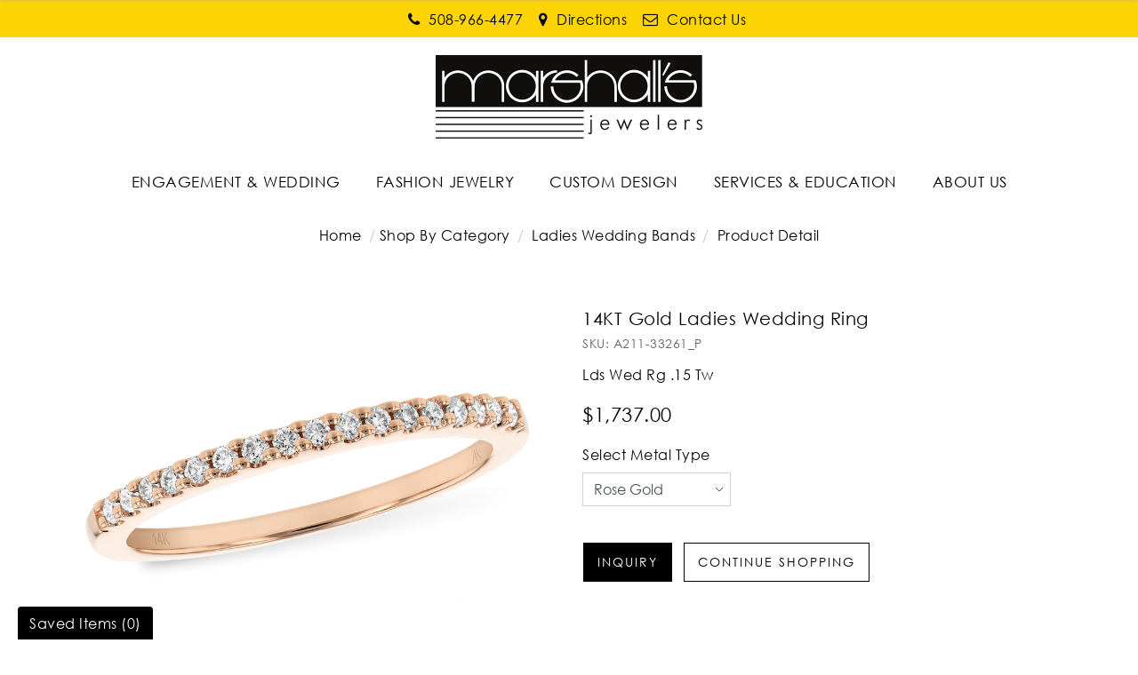

--- FILE ---
content_type: text/html; charset=UTF-8
request_url: https://www.marshallsjewelers.com/shop-by-category/ladies-wedding-bands/14kt-gold-ladies-wedding-ring-a21133261p.html
body_size: 14540
content:
<!DOCTYPE html>
<html lang="en">

<head>
    <meta http-equiv="Content-Type" content="text/html; charset=utf-8">
    <title>14KT Gold Ladies Wedding Ring - A211-33261_P</title>
    <meta name="description" content="14KT Gold Ladies Wedding Ring - A211-33261_P">
    <meta name="keywords" content="14KT Gold Ladies Wedding Ring - A211-33261_P">
    <link type="image/x-icon" rel="icon" href="https://www.marshallsjewelers.com/images/favicon.png" />
    <link rel="preconnect" href="https://fonts.googleapis.com">
    <link rel="preconnect" href="https://fonts.gstatic.com" crossorigin>
    <link href="https://fonts.googleapis.com/css2?family=Catamaran:wght@200;300;400;500;800&display=swap"
        rel="stylesheet">
    
        <!-- Open Graph / Facebook -->
        <meta property="og:type" content="website">
        <meta property="og:url" content="https://www.marshallsjewelers.com/shop-by-category/ladies-wedding-bands/14kt-gold-ladies-wedding-ring-a21133261p.html">
        <meta property="og:title" content="14KT Gold Ladies Wedding Ring - A211-33261_P" />
        <meta property="og:description" content="14KT Gold Ladies Wedding Ring - A211-33261_P" />
        
                <!-- Twitter -->
        <meta property="twitter:card" content="summary_large_image">
        <meta property="twitter:url" content="https://www.marshallsjewelers.com/shop-by-category/ladies-wedding-bands/14kt-gold-ladies-wedding-ring-a21133261p.html">
        <meta property="twitter:title" content="14KT Gold Ladies Wedding Ring - A211-33261_P">
        <meta property="twitter:description" content="14KT Gold Ladies Wedding Ring - A211-33261_P">

                    <link rel="canonical" href="https://www.marshallsjewelers.com/shop-by-category/ladies-wedding-bands/14kt-gold-ladies-wedding-ring-a21133261p.html" />
                <meta name="robots" Content="index, follow">
    
    <meta name="viewport" content="width=device-width, initial-scale=1, maximum-scale=1">
    <link rel="stylesheet" type="text/css" href="https://www.marshallsjewelers.com/css/style.css?v=45146">
            <link rel="stylesheet" type="text/css" href="https://www.marshallsjewelers.com/css/style-inner.css">
        <link rel='stylesheet' href="https://www.marshallsjewelers.com/css/font-awesome.min.css">
        <link rel='stylesheet' href="https://cdnjs.cloudflare.com/ajax/libs/font-awesome/4.5.0/css/font-awesome.css">

    <!-- Google tag (gtag.js) -->
    
        <script async src="https://www.googletagmanager.com/gtag/js?id=G-3REY9F6W4V"></script>
        <script>
            window.dataLayer = window.dataLayer || [];
            function gtag(){dataLayer.push(arguments);}
            gtag('js', new Date());

            gtag('config', 'G-3REY9F6W4V');
        </script>
    


    <!-- Google Tag Manager -->
    <script>
        
            (function(w,d,s,l,i){w[l]=w[l]||[];w[l].push({'gtm.start':
            new Date().getTime(), event: 'gtm.js'
            });
            var f = d.getElementsByTagName(s)[0],
                j = d.createElement(s),
                dl = l != 'dataLayer' ? '&l=' + l : '';
            j.async = true;
            j.src =
                'https://www.googletagmanager.com/gtm.js?id=' + i + dl;
            f.parentNode.insertBefore(j, f);
            })(window, document, 'script', 'dataLayer', 'GTM-NRSPBPKV');
        
    </script>
    <!-- End Google Tag Manager -->

            <script id="BreadcrumbListJson" type="application/ld+json"></script>
    </head>

<body>

    <!--- Skip to main content link -->
    <a href="#main" title="Skip To Main Content" aria-label="Skip To Main Content" class="skiptomaincontent">Skip to
        Main Content</a>

    <!-- Google Tag Manager (noscript) -->
    <noscript>
        <iframe src="https://www.googletagmanager.com/ns.html?id=GTM-NRSPBPKV" height="0" width="0"
            style="display:none;visibility:hidden"></iframe>
    </noscript>
    <!-- End Google Tag Manager (noscript) -->


    <!-- Start header section -->
    <header>
                    
            <div class="headerTop">
                <div class="container">
                    <div class="headerSocial ">
                        <ul class="d-flex align-items-center justify-content-center">
                            <li class="d-lg-none"><a href="javascript:;" class="btnNavToggle"> <img
                                        src="https://www.marshallsjewelers.com/images/menuIcon.png" alt="Menu Icon" /> </a></li>
                            <li><a href="tel:508-966-4477"><i class="fa fa-phone" aria-hidden="true"></i><span>
                                        508-966-4477</span> </a></li>
                            <li><a target="_blank"
                                    href="https://www.google.com/maps/place/Marshall's+Jewelers+of+Bellingham/@42.0826758,-71.4562738,17z/data=!3m1!4b1!4m5!3m4!1s0x89e4726144bc96f1:0xe822566a50da930f!8m2!3d42.0826758!4d-71.4540851"><i
                                        class="fa fa-map-marker" aria-hidden="true"></i><span> Directions</span> </a></li>
                            <li><a href="https://www.marshallsjewelers.com/contact-us.html"><i class="fa fa-envelope-o"
                                        aria-hidden="true"></i><span> Contact Us</span> </a></li>
                            <!--li><a href="https://www.marshallsjewelers.com/wish-list.html"><i class="fa fa-heart-o" aria-hidden="true"></i><span> Wishlist</span> </a></li-->
                                                    </ul>
                    </div>
                </div>
            </div>
                <div class="midHeader">
            <div class="container">
                <div class="row d-flex align-itmes-center">
                    <div class="col-12">
                        <div class="logo text-center">
                            <a href="https://www.marshallsjewelers.com/" title="Marshall's Jewelers">
                                <img src="https://www.marshallsjewelers.com/images/logo.png" alt="Marshall's Jewelers" width="300" height="94" />
                            </a>
                        </div>
                    </div>
                </div>
            </div>
        </div>
        <!--nav start here  -->
                    <nav>
                <div id="navication">
                    <div class="container">
                        <div class="navication">
                            <div class="navHeader  d-lg-none  text-center">
                                <a aria-label="Close" href="javascript:void(0);" class="btnNavToggle"><i
                                        class="iconfont iconfont-close1"></i></a>
                                <a href="https://www.marshallsjewelers.com/"><img src="https://www.marshallsjewelers.com/images/logo.png" alt="Marshall's Jewelers"
                                        width="159" height="59" /></a>
                            </div>
                            <div class="mobileNavigations">
                                <ul class="d-flex align-items-center justify-content-center mainNav">
                                    <li class="scrollfixed"><a href="https://www.marshallsjewelers.com/" title="Marshall's Jewelers"><img
                                                src="https://www.marshallsjewelers.com/images/logo.png" width="122" height="38"
                                                alt="Marshall's Jewelers" /></a></li>

                                    <li tabindex="0" aria-label="Dropdown" class="ddYes"><a class="d-none d-lg-block" href="javascript:;" title="ENGAGEMENT & WEDDING">ENGAGEMENT & WEDDING<span class="d-lg-none"><i class="iconfont iconfont-downarrow "></i></span></a><a class="d-lg-none" href="javascript:;" title="ENGAGEMENT & WEDDING">ENGAGEMENT & WEDDING<span class="d-lg-none"><i class="iconfont iconfont-downarrow "></i></span></a><div class="megamenuWapper"><div class="container"><div class="menuCatBox"><ul class="navCatList d-flex flex-column flex-lg-row"><li><a class="d-none d-lg-block" href="https://www.marshallsjewelers.com/shop-by-category"  >Shop By Category</a><a class="d-lg-none" href="javascript:void();"  >Shop By Category<span><i class="iconfont iconfont-right">&nbsp;</i></span></a><ul class="navCatChildList"><li class="d-lg-none"><a  href="https://www.marshallsjewelers.com/shop-by-category"  title="Shop By Category">Shop By Category</a><a class="closeDropdown" href="javascript:;" ><span><i class="iconfont iconfont-left"><span class="sr-only">/span></i></span></a></li><li><a href="https://www.marshallsjewelers.com/shop-by-category/engagement-rings"  title="Engagement Rings">Engagement Rings</a></li><li><a href="https://www.marshallsjewelers.com/shop-by-category/ladies-wedding-bands"  title="Ladies Wedding Bands">Ladies Wedding Bands</a></li><li><a href="https://www.marshallsjewelers.com/shop-by-category/mens-rings"  title="Men's Rings">Men's Rings</a></li><li><a href="https://www.marshallsjewelers.com/shop-by-category/wedding-sets"  title="Wedding Sets">Wedding Sets</a></li><li><a href="https://www.marshallsjewelers.com/shop-by-category/wraps-and-guards"  title="Wraps & Guards">Wraps & Guards</a></li></ul><li><a class="d-none d-lg-block" href="javascript:void(0);"  >ENGAGEMENT & WEDDING DESIGNERs</a><a class="d-lg-none" href="javascript:void();"  >ENGAGEMENT & WEDDING DESIGNERs<span><i class="iconfont iconfont-right">&nbsp;</i></span></a><ul class="navCatChildList"><li class="d-lg-none"><a  href="javascript:void(0);"  title="ENGAGEMENT & WEDDING DESIGNERs">ENGAGEMENT & WEDDING DESIGNERs</a><a class="closeDropdown" href="javascript:;" ><span><i class="iconfont iconfont-left"><span class="sr-only">/span></i></span></a></li><li><a href="https://www.marshallsjewelers.com/page/sylvie.html"  title="Sylvie">Sylvie</a></li></ul></li></ul></div></div></div></li><li tabindex="0" aria-label="Dropdown" class="ddYes"><a class="d-none d-lg-block" href="javascript:;" title="FASHION JEWELRY">FASHION JEWELRY<span class="d-lg-none"><i class="iconfont iconfont-downarrow "></i></span></a><a class="d-lg-none" href="javascript:;" title="FASHION JEWELRY">FASHION JEWELRY<span class="d-lg-none"><i class="iconfont iconfont-downarrow "></i></span></a><div class="megamenuWapper"><div class="container"><div class="menuCatBox"><ul class="navCatList d-flex flex-column flex-lg-row"><li><a class="d-none d-lg-block" href="https://www.marshallsjewelers.com/shop-by-type"  >Shop By Type</a><a class="d-lg-none" href="javascript:void();"  >Shop By Type<span><i class="iconfont iconfont-right">&nbsp;</i></span></a><ul class="navCatChildList"><li class="d-lg-none"><a  href="https://www.marshallsjewelers.com/shop-by-type"  title="Shop By Type">Shop By Type</a><a class="closeDropdown" href="javascript:;" ><span><i class="iconfont iconfont-left"><span class="sr-only">/span></i></span></a></li><li><a href="https://www.marshallsjewelers.com/shop-by-type/rings"  title="Rings">Rings</a></li><li><a href="https://www.marshallsjewelers.com/shop-by-type/earrings"  title="Earrings">Earrings</a></li><li><a href="https://www.marshallsjewelers.com/shop-by-type/necklaces-pendants"  title="Necklaces & Pendants">Necklaces & Pendants</a></li><li><a href="https://www.marshallsjewelers.com/shop-by-type/bangles-bracelets"  title="Bangles & Bracelets">Bangles & Bracelets</a></li><li><a href="https://www.marshallsjewelers.com/shop-by-type/men-s-jewelry-accessories"  title="Men's Jewelry & Accessories">Men's Jewelry & Accessories</a></li></ul><li><a class="d-none d-lg-block" href="https://www.marshallsjewelers.com/fashion-designers"  >Fashion Designers</a><a class="d-lg-none" href="javascript:void();"  >Fashion Designers<span><i class="iconfont iconfont-right">&nbsp;</i></span></a><ul class="navCatChildList"><li class="d-lg-none"><a  href="https://www.marshallsjewelers.com/fashion-designers"  title="Fashion Designers">Fashion Designers</a><a class="closeDropdown" href="javascript:;" ><span><i class="iconfont iconfont-left"><span class="sr-only">/span></i></span></a></li><li><a href="https://www.marshallsjewelers.com/fashion-designers/allison-kaufman"  title="Allison-Kaufman">Allison-Kaufman</a></li></ul><li><a class="d-none d-lg-block" href="https://www.marshallsjewelers.com/lookbooks"  >Lookbooks</a><a class="d-lg-none" href="javascript:void();"  >Lookbooks<span><i class="iconfont iconfont-right">&nbsp;</i></span></a><ul class="navCatChildList"><li class="d-lg-none"><a  href="https://www.marshallsjewelers.com/lookbooks"  title="Lookbooks">Lookbooks</a><a class="closeDropdown" href="javascript:;" ><span><i class="iconfont iconfont-left"><span class="sr-only">/span></i></span></a></li><li><a href="https://www.marshallsjewelers.com/page/jewelry-wish-book.html"  title="Jewelry Wish Book">Jewelry Wish Book</a></li></ul></li></ul></div></div></div></li><li tabindex="0" aria-label="Dropdown" class="ddYes"><a class="d-none d-lg-block" href="javascript:;" title="CUSTOM DESIGN">CUSTOM DESIGN<span class="d-lg-none"><i class="iconfont iconfont-downarrow "></i></span></a><a class="d-lg-none" href="javascript:;" title="CUSTOM DESIGN">CUSTOM DESIGN<span class="d-lg-none"><i class="iconfont iconfont-downarrow "></i></span></a><div class="megamenuWapper"><div class="container"><div class="menuCatBox"><ul class="navCatList d-flex flex-column flex-lg-row"><li><a class="d-none d-lg-block" href="javascript:void(0);"  >Custom</a><a class="d-lg-none" href="javascript:void();"  >Custom<span><i class="iconfont iconfont-right">&nbsp;</i></span></a><ul class="navCatChildList"><li class="d-lg-none"><a  href="javascript:void(0);"  title="Custom">Custom</a><a class="closeDropdown" href="javascript:;" ><span><i class="iconfont iconfont-left"><span class="sr-only">/span></i></span></a></li><li><a href="https://www.marshallsjewelers.com/custom-jewelry-design.html"  title="Custom Jewelry Design">Custom Jewelry Design</a></li><li><a href="https://www.marshallsjewelers.com/page/custom-designed-jewelry-process.html"  title="Custom Designed Jewelry Process">Custom Designed Jewelry Process</a></li></ul></li></ul></div></div></div></li><li tabindex="0" aria-label="Dropdown" class="ddYes"><a class="d-none d-lg-block" href="javascript:;" title="SERVICES & EDUCATION">SERVICES & EDUCATION<span class="d-lg-none"><i class="iconfont iconfont-downarrow "></i></span></a><a class="d-lg-none" href="javascript:;" title="SERVICES & EDUCATION">SERVICES & EDUCATION<span class="d-lg-none"><i class="iconfont iconfont-downarrow "></i></span></a><div class="megamenuWapper"><div class="container"><div class="menuCatBox"><ul class="navCatList d-flex flex-column flex-lg-row"><li><a class="d-none d-lg-block" href="javascript:void(0);"  >Marshall's Jewelers Services</a><a class="d-lg-none" href="javascript:void();"  >Marshall's Jewelers Services<span><i class="iconfont iconfont-right">&nbsp;</i></span></a><ul class="navCatChildList"><li class="d-lg-none"><a  href="javascript:void(0);"  title="Marshall's Jewelers Services">Marshall's Jewelers Services</a><a class="closeDropdown" href="javascript:;" ><span><i class="iconfont iconfont-left"><span class="sr-only">/span></i></span></a></li><li><a href="https://www.marshallsjewelers.com/page/custom-engraving.html"  title="Custom Engraving">Custom Engraving</a></li><li><a href="https://www.marshallsjewelers.com/page/jewelry-repair-and-restoration.html"  title="Jewelry Repair & Restoration">Jewelry Repair & Restoration</a></li><li><a href="https://www.marshallsjewelers.com/page/gold-buying.html"  title="Gold Buying">Gold Buying</a></li><li><a href="https://www.marshallsjewelers.com/page/estate-jewelry.html"  title="Estate Buying">Estate Buying</a></li><li><a href="https://www.marshallsjewelers.com/page/financing-and-purchasing-options.html"  title="Financing and Payment Options">Financing and Payment Options</a></li><li><a href="https://www.marshallsjewelers.com/page/appraisals.html"  title="Appraisals">Appraisals</a></li><li><a href="https://www.marshallsjewelers.com/custom-jewelry-design.html"  title="Custom Jewelry Design">Custom Jewelry Design</a></li><li><a href="https://www.marshallsjewelers.com/page/custom-designed-jewelry-process.html"  title="Custom Designed Jewelry Process">Custom Designed Jewelry Process</a></li></ul><li><a class="d-none d-lg-block" href="https://www.marshallsjewelers.com/page/education.html"  >Education</a><a class="d-lg-none" href="javascript:void();"  >Education<span><i class="iconfont iconfont-right">&nbsp;</i></span></a><ul class="navCatChildList"><li class="d-lg-none"><a  href="https://www.marshallsjewelers.com/page/education.html"  title="Education">Education</a><a class="closeDropdown" href="javascript:;" ><span><i class="iconfont iconfont-left"><span class="sr-only">/span></i></span></a></li><li><a href="https://www.marshallsjewelers.com/page/diamond-education.html"  title="Diamond Education">Diamond Education</a></li><li><a href="https://www.marshallsjewelers.com/gemstone-education.html"  title="Gemstone Education">Gemstone Education</a></li><li><a href="https://www.marshallsjewelers.com/page/learn-about-pearls.html"  title="Pearl Education">Pearl Education</a></li><li><a href="https://www.marshallsjewelers.com/page/jewelry-metals-education.html"  title="Jewelry Metals Education">Jewelry Metals Education</a></li><li><a href="https://www.marshallsjewelers.com/page/watches-buying-guide.html"  title="Watches Buying Guide">Watches Buying Guide</a></li><li><a href="https://www.marshallsjewelers.com/page/engagement-ring-buying-guide.html"  title="Engagement Ring Buying Guide">Engagement Ring Buying Guide</a></li></ul></li></ul></div></div></div></li><li tabindex="0" aria-label="Dropdown" class="ddYes"><a class="d-none d-lg-block" href="https://www.marshallsjewelers.com/page/about-us.html" title="ABOUT US">ABOUT US<span class="d-lg-none"><i class="iconfont iconfont-downarrow "></i></span></a><a class="d-lg-none" href="javascript:;" title="ABOUT US">ABOUT US<span class="d-lg-none"><i class="iconfont iconfont-downarrow "></i></span></a><div class="megamenuWapper"><div class="container"><div class="menuCatBox"><ul class="navCatList d-flex flex-column flex-lg-row"><li><a class="d-none d-lg-block" href="javascript:void(0);"  >About Us</a><a class="d-lg-none" href="javascript:void();"  >About Us<span><i class="iconfont iconfont-right">&nbsp;</i></span></a><ul class="navCatChildList"><li class="d-lg-none"><a  href="javascript:void(0);"  title="About Us">About Us</a><a class="closeDropdown" href="javascript:;" ><span><i class="iconfont iconfont-left"><span class="sr-only">/span></i></span></a></li><li><a href="https://www.marshallsjewelers.com/page/about-us.html"  title="About Us">About Us</a></li><li><a href="https://www.marshallsjewelers.com/contact-us.html"  title="Contact Us">Contact Us</a></li><li><a href="https://www.marshallsjewelers.com/page/accessibility-statement.html"  title="Accessibility Policy">Accessibility Policy</a></li></ul></li></ul></div></div></div></li>

                                </ul>
                            </div>
                        </div>
                    </div>
                </div>
            </nav>
                <!--nav end here  -->
</header>


            <section class="section-breadcrumb">
            <div class="container">
                <ul class="breadcrumb">
                    <li><a href="https://www.marshallsjewelers.com/" title="Home">Home</a></li>
                    <li><a href="https://www.marshallsjewelers.com/shop-by-category" class="" title="Shop By Category">Shop By Category</a> </li><li> <a href="https://www.marshallsjewelers.com/shop-by-category/ladies-wedding-bands" class="" title="Ladies Wedding Bands">Ladies Wedding Bands</a></li><li><a href="javascript:void(0);" class="active"> Product Detail</a></li>
                </ul>
            </div>
        </section>
    <script type="text/javascript">var site_path = 'https://www.marshallsjewelers.com/'; var dd;</script>

<link type="text/css" rel="stylesheet" href="https://www.marshallsjewelers.com/style/pd-style.css">      
<!--<script type="text/javascript" src="https://www.marshallsjewelers.com/js/prod_detail.js"></script>-->   

<input type="hidden" id="ProductID" value="1139">

<section class="section-productDetail">    
    <div class="container">
        <div class="row">
            <div class="col-lg-6 col-md-6 offset-md-3 offset-lg-0 col-12 ">
                <div class="productPreviewBox">
    <div class="currentAngle">
        <img id="mainAngle" src="https://www.marshallsjewelers.com/upload/product_image/A211-33261_P.jpg" alt="14KT Gold Ladies Wedding Ring" data-zoom-image="https://www.marshallsjewelers.com/upload/product_image/A211-33261_P.jpg"  />
    </div>

    
    
    <ul class="productAnglesList" id="productAnglesList">
        <li>
                            <a href="#" class="elevatezoom-gallery" data-update="" data-image="https://www.marshallsjewelers.com/upload/product_image/A211-33261_P.jpg" data-zoom-image="https://www.marshallsjewelers.com/upload/product_image/A211-33261_P.jpg">
                    <img id="img_01" src="https://www.marshallsjewelers.com/upload/product_image/A211-33261_P.jpg" alt="14KT Gold Ladies Wedding Ring">
                </a>
                    </li>

        
        
        
    </ul>
</div>
<div style="clear:both;"></div>


    <script>
        function changeBigBox(imageLarge) {
            //document.getElementById('bigBox').href=imageLarge;
            $('#mainImageSrc').attr("src", imageLarge);
            $('#mainImageSrc').attr("alt", imageLarge);
            $('#mainImageHref').attr("href", imageLarge);
        }
    </script>


                <!-- Social Following Links Starts Here -->
                <div class="socialPluginBox d-flex align-items-center justify-content-center justify-content-lg-between flex-column flex-lg-row">
                    <ul class="socialPluginList d-flex pb-md-4 pb-lg-0">
                        <li>
                            <a title="Facebook" rel="nofollow" onclick="fbs_click('https://www.marshallsjewelers.com/shop-by-category/ladies-wedding-bands/14kt-gold-ladies-wedding-ring-a21133261p.html', '14KT Gold Ladies Wedding Ring')" href="javascript:;">
                                <i class="fa fa-facebook"></i>
                            </a>
                        </li>
                        <li>
                            <a title="Twitter" rel="nofollow" onclick="twitter_click('https://www.marshallsjewelers.com/shop-by-category/ladies-wedding-bands/14kt-gold-ladies-wedding-ring-a21133261p.html', '14KT Gold Ladies Wedding Ring')" href="javascript:;">
                                <i class="fa fa-twitter"></i>
                            </a>
                        </li>
                        <li>
                            <a title="Pinterest" onclick="pinterest_click('https://www.marshallsjewelers.com/shop-by-category/ladies-wedding-bands/14kt-gold-ladies-wedding-ring-a21133261p.html', '14KT Gold Ladies Wedding Ring', 'https://www.marshallsjewelers.com/upload/product_image/A211-33261_P.jpg')" href="javascript:;" rel="nofollow">
                                <i class="fa fa-pinterest"></i>
                            </a>
                        </li>
                    </ul>

                    <div class="tollFreeNo ml-auto">
                        <span class="tollText">Need advice? <i>Please call</i></span>
                        <span class="tollNo pl-3"><a href="tel:508-966-4477">508-966-4477</a></span>
                    </div>
                </div>
                <!-- Social Following Links Ends Here -->
            </div>

            <div class="col-lg-6 col-md-12 col-12">
                <div class="productDetail">
                    <h1 class="productTitle" id="main">14KT Gold Ladies Wedding Ring</h1>
                    <h3 class="productSku">SKU: A211-33261_P</h3>

                                        <p id="longDesc1" class="productDesc">
                        Lds Wed Rg .15 Tw
                    </p>
                                  

                    <form method="post" action="https://www.marshallsjewelers.com/cart.html" name="form">
                        <input type="hidden" name="ringType" value="R">
                        <input type="hidden" name="to_do" value="add">
                        <input type="hidden" name="addMatchingBand" value="">
                        <input type="hidden" name="ProductID" id="ProductID" value="1139">
                        <input type="hidden" name="sku" id="sku" value="A211-33261_P">      
                        <input type="hidden" name="vendor_sku" id="vendor_sku" value="A211-33261">      

                                                <h4 class="productPrice">
                            $1,737.00

                                                    </h4>
                        
                                                

                        						
						<div class="row">
														
														<div class="col-lg-4 col-12 mb-4">
								<label>Select Metal Type</label>
								
								<select id="metaType" name="metaType" class="form-control" onchange="loadNewProduct();">
									<option value="Rose Gold" selected data-metal-type="Rose Gold">Rose Gold</option><option value="White Gold"  data-metal-type="White Gold">White Gold</option><option value="Yellow Gold"  data-metal-type="Yellow Gold">Yellow Gold</option>
								</select>
							</div>
													</div>
                        
                        
						
						
                        <div class="btnGroup w-100 mb-5">
                            <ul class="btnGroupList d-flex align-items-center flex-wrap">
                                <li>
                                    <a class="btn btn-lg pl-0 pr-0" href="javascript:void(0);" title="Request Viewing" data-toggle="modal" data-target="#myModal" onclick="return createLightBox('1139', 'ring', 'A211-33261_P', '12')">
                                    <input name="" type="button" value="Inquiry" class="btn btn-theme btnAddToCart"/>
                                    </a>
                                </li>
                                
                                
                                <li>
                                    <input type="button" value="Continue Shopping" class="btn btnUnderline" onclick="javascript:location.href = 'https://www.marshallsjewelers.com/shop-by-category/ladies-wedding-bands'">
                                </li>
                            </ul>
                            <div class="form-control cartErrMessage alert alert-danger " style="display:none">We are sorry you cannot combine watches and jewelry at this time. Please create two separate transactions for check out.</div>
                        </div>
                    </form>

                    <div class="requestBtns">
                        <ul class="requestBtnsList d-flex align-items-center">
                            <li>
                                <a class="btn btn-lg" href="javascript:void(0);" title="Request Viewing" data-toggle="modal" data-target="#myModal" onclick="return createLightBox('1139', 'ring', 'A211-33261_P', '12')"><i class="fa fa-eye"></i><span class="sr-only">Request Viewing</span></a>
                                
                            </li>
                            <li>
                                <a class="btn btn-lg" href="javascript:void(0);" title="Email to a friend" data-toggle="modal" data-target="#myModal1" onclick="return createLightBox1('1139', 'ring', '12')"><i class="fa fa-envelope"></i><span class="sr-only">Email to a friend</span></a>
                            </li>
                            <li>
                                <a class="btn btn-lg" href="javascript:void(0);"  title="Add to Wish List" onclick="validateWishList();"> <i class="fa fa-heart-o"></i></a>
                            </li>

                                                        <li id="product_detail_quick_list_1139">
                                <a class="btn btn-lg" href="javascript:;" title="Compare" onclick="updateQuickList('1139', 'add');"><i class="fa fa-star-o"></i><span class="sr-only">Save for Later</span></a>
                            </li> 
                                                    </ul>
                    </div>
                </div>

                <div class="productSpecificationBox mb-5">
                    <div class="specificationAccordion" id="specificationAccordion">
                        <div class="card">
                            <div class="card-header">
                                <a class="btn collapsed" data-toggle="collapse" data-target="#specTab-1" aria-expanded="false">Product Details</a>
                            </div>

                            <div id="specTab-1" class="collapse" data-parent="#specificationAccordion">
                                <div class="card-body">
                                    <table class="specTable table-striped">
                                                                                <tr>
                                            <td>SKU#:</td>
                                            <td>A211-33261_P</td>
                                        </tr>
                                                                                                                        <tr>
                                            <td>Metal Type:</td>
                                            <td>Rose Gold</td>
                                        </tr>
                                                                                                                                                                
										
                                        
                                        
										                                                                                <tr>
                                            <td>Center Stone Carat Wt:</td>
                                            <td>0.15 ctw.</td>
                                        </tr>
                                                                                                                                  
                                                                                                                        <tr>
                                            <td>Diamond Color:</td>
                                            <td>G</td>
                                        </tr>
                                                                                                            
                                                                                                                        <tr>
                                            <td>Diamond Clarity</td>
                                            <td>SI1</td>
                                        </tr>
                                                                                 
                                        
                                        
                                                                                <tr>
                                            <td>Diamond Carat Wt.</td>
                                            <td>0.15 ct.</td>
                                        </tr>
                                                                                
                                        
                                                                                 
                                    </table>
                                </div>
                            </div>
                        </div>

                       

                        <div class="card">
                            <div class="card-header">
                                <a class="btn collapsed d-flex align-items-center" data-toggle="collapse" data-target="#specTab-2" aria-expanded="false">
                                    Customer Reviews
                                    <div class="rating-name d-flex align-items-center pl-4"> 
                                        <ol class='star-rating'><li style='width:0px;' class='current-rating'>Currently 0/5 Stars.</li></ol> 
                                                                                <small class="pl-2">No Reviews</small> 
                                                                            </div>
                                </a>
                            </div>
                            <div id="specTab-2" class="collapse" data-parent="#specificationAccordion">
                                <div class="card-body w-100 float-left">
                                    <div class="btnShowReviewForm w-100 float-left d-flex align-items-center flex-row-reverse">
                                        <a href="javascript:;" class="btn btn-theme btn-sm ml-auto" role="button" data-toggle="collapse" data-target="#review">Add Review</a>

                                        <small class="text-success" id="success_msg" style="display:none;">Thanks for adding review. It will be published shortly.</small>
                                            
                                                                                    <small class="text-danger msgNoReview">(No review for this product yet. Be the first to review.)</small>
                                                                            </div>

                                    <div id="review" class="addReviewForm w-100 float-left collapse">
                                        <form id="form1" class="mt-4 pt-4">          
                                            <div class="form-group">
                                                <div class="row">
                                                    <div class="col-md-3 col-12">
                                                        <label>Rate <span class="text-danger">*</span></label>
                                                    </div>
                                                    <div class="col-md-9 col-12">
                                                        <ul class="star-rating">
                                                            <li style="width:0px;" class="current-rating" id="current-rating">Currently 3.5/5 Stars.</li>
                                                            <li><a href="javascript:void(0);" title="1 star out of 5" class="one-star" onclick="ratingValue('1');">1</a></li>
                                                            <li><a href="javascript:void(0);" title="2 stars out of 5" class="two-stars" onclick="ratingValue('2');">2</a></li>
                                                            <li><a href="javascript:void(0);" title="3 stars out of 5" class="three-stars" onclick="ratingValue('3');">3</a></li>
                                                            <li><a href="javascript:void(0);" title="4 stars out of 5" class="four-stars" onclick="ratingValue('4');">4</a></li>
                                                            <li><a href="javascript:void(0);" title="5 stars out of 5" class="five-stars" onclick="ratingValue('5');">5</a></li>
                                                        </ul>
                                                        <small class="text-danger d-block" style="display:none;" id="rating_err">Please Rate the Review</small> 
                                                    </div>
                                                    
                                                </div>
                                            </div>

                                            <input type="hidden" name="rating" id="rating">
                                            <input type="hidden" name="reviewFor" id="reviewFor" value="j">
                                            <div class="form-group">
                                                <div class="row">
                                                    <div class="col-md-3 col-12">
                                                        <label>Name <span class="text-danger">*</span></label>
                                                    </div>
                                                    <div class="col-md-9 col-12">
                                                        <input aria-label="Please Enter Name" class="form-control" type="text" name="review_name" id="review_name">
                                                        <small style="display:none;" class="text-danger" id="review_name_err">
                                                            Please Enter Name
                                                        </small>
                                                    </div>
                                                </div>
                                            </div>

                                            <div class="form-group">
                                                <div class="row">
                                                    <div class="col-md-3 col-12">
                                                        <label>Enter Valid Email <small class="text-danger">*</small></label>
                                                    </div>
                                                    <div class="col-md-9 col-12">
                                                        <input aria-label="Email" class="form-control" type="text" name="review_email" id="review_email">
                                                        <small style="display:none;" class="text-danger" id="review_email_err">
                                                            Enter Valid Email
                                                        </small>
                                                    </div>
                                                </div>
                                            </div>

                                            <div class="form-group">
                                                <div class="row">
                                                    <div class="col-md-3 col-12">
                                                        <label>Review <small class="text-danger">*</small></label>
                                                    </div>
                                                    <div class="col-md-9 col-12">
                                                        <textarea aria-label="Please Enter Review" class="form-control" name="review_text" id="review_text"></textarea>
                                                        <small style="display:none;" class="text-danger" id="review_text_err">
                                                            Please Enter Review
                                                        </small>
                                                    </div>
                                                </div>
                                            </div>

                                            <div class="form-group mb-0">
                                                <div class="row">
                                                    <div class="col-12 text-right">
                                                        <input type="button" name="review" value="Add Review" onclick="return addReview();" class="btn btn-theme">
                                                    </div>
                                                </div>
                                            </div>

                                        </form>

                                        <div id="loading_img" style="display:none; margin:0px 70px; text-align:center;">
                                            <img src="https://www.marshallsjewelers.com/images/ajax-loader-new.gif" alt="Product Loader">
                                            <strong>Adding Review</strong>
                                        </div> 
                                    </div>

                                    <div class="customerReviews my-3">
                                                                            </div> 
                                </div>
                            </div>
                        </div>
                    </div>
                </div>
            </div>

            
        </div>
    </div>
</section>


<section class="section-similarProductsCarousel">
    <div class="container">
        <div class="sectionTitle text-center">
            <h2 class="title aos-item aos-init aos-animate" data-aos="fade-up" data-aos-easing="ease-out-cubic" data-aos-duration="1000">
                <span>You Might Also Like</span>
            </h2>
        </div>

        <div id="similarProductCarousel" class="owl-carousel owl-theme">
            
                            <div class='item'>
                            <div class='productGridBox'>
                            <div class='productImage'>
                            <a href='https://www.marshallsjewelers.com/shop-by-category/ladies-wedding-bands/14kt-gold-ladies-wedding-ring-g21222352y.html'>
                            <img src='https://www.marshallsjewelers.com/upload/product_image/G212-22352_Y.jpg' alt='14KT Gold Ladies Wedding Ring' title='14KT Gold Ladies Wedding Ring' />
                            </a>
                            </div>

                            <div class='productTitle'><a title='14KT Gold Ladies Wedding Ring' href='https://www.marshallsjewelers.com/shop-by-category/ladies-wedding-bands/14kt-gold-ladies-wedding-ring-g21222352y.html'>14KT Gold Ladies Wedding Ring</a></div>

                            <div class='divideBullet'></div>

                            <div class='productPrice'><span>$3786.00</span></div>
                            </div>
                            </div>
                            <div class='item'>
                            <div class='productGridBox'>
                            <div class='productImage'>
                            <a href='https://www.marshallsjewelers.com/shop-by-category/ladies-wedding-bands/14kt-gold-ladies-diamond-ring-l30039588y.html'>
                            <img src='https://www.marshallsjewelers.com/upload/product_image/L300-39588_Y.jpg' alt='14KT Gold Ladies Diamond Ring' title='14KT Gold Ladies Diamond Ring' />
                            </a>
                            </div>

                            <div class='productTitle'><a title='14KT Gold Ladies Diamond Ring' href='https://www.marshallsjewelers.com/shop-by-category/ladies-wedding-bands/14kt-gold-ladies-diamond-ring-l30039588y.html'>14KT Gold Ladies Diamond Ring</a></div>

                            <div class='divideBullet'></div>

                            <div class='productPrice'><span>$1986.00</span></div>
                            </div>
                            </div>
                            <div class='item'>
                            <div class='productGridBox'>
                            <div class='productImage'>
                            <a href='https://www.marshallsjewelers.com/shop-by-category/ladies-wedding-bands/14kt-gold-ladies-wedding-ring-d30224152p.html'>
                            <img src='https://www.marshallsjewelers.com/upload/product_image/D302-24152_P.jpg' alt='14KT Gold Ladies Wedding Ring' title='14KT Gold Ladies Wedding Ring' />
                            </a>
                            </div>

                            <div class='productTitle'><a title='14KT Gold Ladies Wedding Ring' href='https://www.marshallsjewelers.com/shop-by-category/ladies-wedding-bands/14kt-gold-ladies-wedding-ring-d30224152p.html'>14KT Gold Ladies Wedding Ring</a></div>

                            <div class='divideBullet'></div>

                            <div class='productPrice'><span>$1344.00</span></div>
                            </div>
                            </div>
                            <div class='item'>
                            <div class='productGridBox'>
                            <div class='productImage'>
                            <a href='https://www.marshallsjewelers.com/shop-by-category/ladies-wedding-bands/14kt-gold-ladies-wedding-ring-d21309588p.html'>
                            <img src='https://www.marshallsjewelers.com/upload/product_image/D213-09588_P.jpg' alt='14KT Gold Ladies Wedding Ring' title='14KT Gold Ladies Wedding Ring' />
                            </a>
                            </div>

                            <div class='productTitle'><a title='14KT Gold Ladies Wedding Ring' href='https://www.marshallsjewelers.com/shop-by-category/ladies-wedding-bands/14kt-gold-ladies-wedding-ring-d21309588p.html'>14KT Gold Ladies Wedding Ring</a></div>

                            <div class='divideBullet'></div>

                            <div class='productPrice'><span>$5283.00</span></div>
                            </div>
                            </div>
                            <div class='item'>
                            <div class='productGridBox'>
                            <div class='productImage'>
                            <a href='https://www.marshallsjewelers.com/shop-by-category/ladies-wedding-bands/14kt-gold-ladies-wedding-ring-c21765079y.html'>
                            <img src='https://www.marshallsjewelers.com/upload/product_image/C217-65079_Y.jpg' alt='14KT Gold Ladies Wedding Ring' title='14KT Gold Ladies Wedding Ring' />
                            </a>
                            </div>

                            <div class='productTitle'><a title='14KT Gold Ladies Wedding Ring' href='https://www.marshallsjewelers.com/shop-by-category/ladies-wedding-bands/14kt-gold-ladies-wedding-ring-c21765079y.html'>14KT Gold Ladies Wedding Ring</a></div>

                            <div class='divideBullet'></div>

                            <div class='productPrice'><span>$6195.00</span></div>
                            </div>
                            </div>
                            <div class='item'>
                            <div class='productGridBox'>
                            <div class='productImage'>
                            <a href='https://www.marshallsjewelers.com/shop-by-category/ladies-wedding-bands/14kt-gold-ladies-wedding-ring-a30044125p.html'>
                            <img src='https://www.marshallsjewelers.com/upload/product_image/A300-44125_P.jpg' alt='14KT Gold Ladies Wedding Ring' title='14KT Gold Ladies Wedding Ring' />
                            </a>
                            </div>

                            <div class='productTitle'><a title='14KT Gold Ladies Wedding Ring' href='https://www.marshallsjewelers.com/shop-by-category/ladies-wedding-bands/14kt-gold-ladies-wedding-ring-a30044125p.html'>14KT Gold Ladies Wedding Ring</a></div>

                            <div class='divideBullet'></div>

                            <div class='productPrice'><span>$1338.00</span></div>
                            </div>
                            </div>
                            <div class='item'>
                            <div class='productGridBox'>
                            <div class='productImage'>
                            <a href='https://www.marshallsjewelers.com/shop-by-category/ladies-wedding-bands/14kt-gold-ladies-wedding-ring-g21495924y.html'>
                            <img src='https://www.marshallsjewelers.com/upload/product_image/G214-95924_Y.jpg' alt='14KT Gold Ladies Wedding Ring' title='14KT Gold Ladies Wedding Ring' />
                            </a>
                            </div>

                            <div class='productTitle'><a title='14KT Gold Ladies Wedding Ring' href='https://www.marshallsjewelers.com/shop-by-category/ladies-wedding-bands/14kt-gold-ladies-wedding-ring-g21495924y.html'>14KT Gold Ladies Wedding Ring</a></div>

                            <div class='divideBullet'></div>

                            <div class='productPrice'><span>$6732.00</span></div>
                            </div>
                            </div>
                            <div class='item'>
                            <div class='productGridBox'>
                            <div class='productImage'>
                            <a href='https://www.marshallsjewelers.com/shop-by-category/ladies-wedding-bands/14kt-gold-ladies-wedding-ring-h21676906y.html'>
                            <img src='https://www.marshallsjewelers.com/upload/product_image/H216-76906_Y.jpg' alt='14KT Gold Ladies Wedding Ring' title='14KT Gold Ladies Wedding Ring' />
                            </a>
                            </div>

                            <div class='productTitle'><a title='14KT Gold Ladies Wedding Ring' href='https://www.marshallsjewelers.com/shop-by-category/ladies-wedding-bands/14kt-gold-ladies-wedding-ring-h21676906y.html'>14KT Gold Ladies Wedding Ring</a></div>

                            <div class='divideBullet'></div>

                            <div class='productPrice'><span>$4560.00</span></div>
                            </div>
                            </div>
                            <div class='item'>
                            <div class='productGridBox'>
                            <div class='productImage'>
                            <a href='https://www.marshallsjewelers.com/shop-by-category/ladies-wedding-bands/14kt-gold-ladies-wedding-ring-e30128670w.html'>
                            <img src='https://www.marshallsjewelers.com/upload/product_image/E301-28670_W.jpg' alt='14KT Gold Ladies Wedding Ring' title='14KT Gold Ladies Wedding Ring' />
                            </a>
                            </div>

                            <div class='productTitle'><a title='14KT Gold Ladies Wedding Ring' href='https://www.marshallsjewelers.com/shop-by-category/ladies-wedding-bands/14kt-gold-ladies-wedding-ring-e30128670w.html'>14KT Gold Ladies Wedding Ring</a></div>

                            <div class='divideBullet'></div>

                            <div class='productPrice'><span>$5742.00</span></div>
                            </div>
                            </div>
                            <div class='item'>
                            <div class='productGridBox'>
                            <div class='productImage'>
                            <a href='https://www.marshallsjewelers.com/shop-by-category/ladies-wedding-bands/14kt-gold-ladies-wedding-ring-m21681424y.html'>
                            <img src='https://www.marshallsjewelers.com/upload/product_image/M216-81424_Y.jpg' alt='14KT Gold Ladies Wedding Ring' title='14KT Gold Ladies Wedding Ring' />
                            </a>
                            </div>

                            <div class='productTitle'><a title='14KT Gold Ladies Wedding Ring' href='https://www.marshallsjewelers.com/shop-by-category/ladies-wedding-bands/14kt-gold-ladies-wedding-ring-m21681424y.html'>14KT Gold Ladies Wedding Ring</a></div>

                            <div class='divideBullet'></div>

                            <div class='productPrice'><span>$4917.00</span></div>
                            </div>
                            </div>
                            <div class='item'>
                            <div class='productGridBox'>
                            <div class='productImage'>
                            <a href='https://www.marshallsjewelers.com/shop-by-category/ladies-wedding-bands/14kt-gold-ladies-wedding-ring-c21769616y.html'>
                            <img src='https://www.marshallsjewelers.com/upload/product_image/C217-69616_Y.jpg' alt='14KT Gold Ladies Wedding Ring' title='14KT Gold Ladies Wedding Ring' />
                            </a>
                            </div>

                            <div class='productTitle'><a title='14KT Gold Ladies Wedding Ring' href='https://www.marshallsjewelers.com/shop-by-category/ladies-wedding-bands/14kt-gold-ladies-wedding-ring-c21769616y.html'>14KT Gold Ladies Wedding Ring</a></div>

                            <div class='divideBullet'></div>

                            <div class='productPrice'><span>$2010.00</span></div>
                            </div>
                            </div>
                            <div class='item'>
                            <div class='productGridBox'>
                            <div class='productImage'>
                            <a href='https://www.marshallsjewelers.com/shop-by-category/ladies-wedding-bands/14kt-gold-ladies-wedding-ring-f30132361w.html'>
                            <img src='https://www.marshallsjewelers.com/upload/product_image/F301-32361_W.jpg' alt='14KT Gold Ladies Wedding Ring' title='14KT Gold Ladies Wedding Ring' />
                            </a>
                            </div>

                            <div class='productTitle'><a title='14KT Gold Ladies Wedding Ring' href='https://www.marshallsjewelers.com/shop-by-category/ladies-wedding-bands/14kt-gold-ladies-wedding-ring-f30132361w.html'>14KT Gold Ladies Wedding Ring</a></div>

                            <div class='divideBullet'></div>

                            <div class='productPrice'><span>$10092.00</span></div>
                            </div>
                            </div>
                            <div class='item'>
                            <div class='productGridBox'>
                            <div class='productImage'>
                            <a href='https://www.marshallsjewelers.com/shop-by-category/ladies-wedding-bands/14kt-gold-ladies-wedding-ring-e21129570y.html'>
                            <img src='https://www.marshallsjewelers.com/upload/product_image/E211-29570_Y.jpg' alt='14KT Gold Ladies Wedding Ring' title='14KT Gold Ladies Wedding Ring' />
                            </a>
                            </div>

                            <div class='productTitle'><a title='14KT Gold Ladies Wedding Ring' href='https://www.marshallsjewelers.com/shop-by-category/ladies-wedding-bands/14kt-gold-ladies-wedding-ring-e21129570y.html'>14KT Gold Ladies Wedding Ring</a></div>

                            <div class='divideBullet'></div>

                            <div class='productPrice'><span>$8697.00</span></div>
                            </div>
                            </div>
                            <div class='item'>
                            <div class='productGridBox'>
                            <div class='productImage'>
                            <a href='https://www.marshallsjewelers.com/shop-by-category/ladies-wedding-bands/14kt-gold-ladies-wedding-ring-f30037815y.html'>
                            <img src='https://www.marshallsjewelers.com/upload/product_image/F300-37815_Y.jpg' alt='14KT Gold Ladies Wedding Ring' title='14KT Gold Ladies Wedding Ring' />
                            </a>
                            </div>

                            <div class='productTitle'><a title='14KT Gold Ladies Wedding Ring' href='https://www.marshallsjewelers.com/shop-by-category/ladies-wedding-bands/14kt-gold-ladies-wedding-ring-f30037815y.html'>14KT Gold Ladies Wedding Ring</a></div>

                            <div class='divideBullet'></div>

                            <div class='productPrice'><span>$1767.00</span></div>
                            </div>
                            </div>
                            <div class='item'>
                            <div class='productGridBox'>
                            <div class='productImage'>
                            <a href='https://www.marshallsjewelers.com/shop-by-category/ladies-wedding-bands/14kt-gold-ladies-wedding-ring-k30043261tr.html'>
                            <img src='https://www.marshallsjewelers.com/upload/product_image/K300-43261_TR.jpg' alt='14KT Gold Ladies Wedding Ring' title='14KT Gold Ladies Wedding Ring' />
                            </a>
                            </div>

                            <div class='productTitle'><a title='14KT Gold Ladies Wedding Ring' href='https://www.marshallsjewelers.com/shop-by-category/ladies-wedding-bands/14kt-gold-ladies-wedding-ring-k30043261tr.html'>14KT Gold Ladies Wedding Ring</a></div>

                            <div class='divideBullet'></div>

                            <div class='productPrice'><span>$6534.00</span></div>
                            </div>
                            </div>
                            <div class='item'>
                            <div class='productGridBox'>
                            <div class='productImage'>
                            <a href='https://www.marshallsjewelers.com/shop-by-category/ladies-wedding-bands/14kt-gold-ladies-wedding-ring-b21589552t.html'>
                            <img src='https://www.marshallsjewelers.com/upload/product_image/B215-89552_T.jpg' alt='14KT Gold Ladies Wedding Ring' title='14KT Gold Ladies Wedding Ring' />
                            </a>
                            </div>

                            <div class='productTitle'><a title='14KT Gold Ladies Wedding Ring' href='https://www.marshallsjewelers.com/shop-by-category/ladies-wedding-bands/14kt-gold-ladies-wedding-ring-b21589552t.html'>14KT Gold Ladies Wedding Ring</a></div>

                            <div class='divideBullet'></div>

                            <div class='productPrice'><span>$6879.00</span></div>
                            </div>
                            </div>
                            <div class='item'>
                            <div class='productGridBox'>
                            <div class='productImage'>
                            <a href='https://www.marshallsjewelers.com/shop-by-category/ladies-wedding-bands/14kt-gold-ladies-wedding-ring-e21586834p.html'>
                            <img src='https://www.marshallsjewelers.com/upload/product_image/E215-86834_P.jpg' alt='14KT Gold Ladies Wedding Ring' title='14KT Gold Ladies Wedding Ring' />
                            </a>
                            </div>

                            <div class='productTitle'><a title='14KT Gold Ladies Wedding Ring' href='https://www.marshallsjewelers.com/shop-by-category/ladies-wedding-bands/14kt-gold-ladies-wedding-ring-e21586834p.html'>14KT Gold Ladies Wedding Ring</a></div>

                            <div class='divideBullet'></div>

                            <div class='productPrice'><span>$6936.00</span></div>
                            </div>
                            </div>
                            <div class='item'>
                            <div class='productGridBox'>
                            <div class='productImage'>
                            <a href='https://www.marshallsjewelers.com/shop-by-category/ladies-wedding-bands/14kt-gold-ladies-wedding-ring-e21589606y.html'>
                            <img src='https://www.marshallsjewelers.com/upload/product_image/E215-89606_Y.jpg' alt='14KT Gold Ladies Wedding Ring' title='14KT Gold Ladies Wedding Ring' />
                            </a>
                            </div>

                            <div class='productTitle'><a title='14KT Gold Ladies Wedding Ring' href='https://www.marshallsjewelers.com/shop-by-category/ladies-wedding-bands/14kt-gold-ladies-wedding-ring-e21589606y.html'>14KT Gold Ladies Wedding Ring</a></div>

                            <div class='divideBullet'></div>

                            <div class='productPrice'><span>$3321.00</span></div>
                            </div>
                            </div>
                            <div class='item'>
                            <div class='productGridBox'>
                            <div class='productImage'>
                            <a href='https://www.marshallsjewelers.com/shop-by-category/ladies-wedding-bands/14kt-gold-ladies-wedding-ring-b30039616y.html'>
                            <img src='https://www.marshallsjewelers.com/upload/product_image/B300-39616_Y.jpg' alt='14KT Gold Ladies Wedding Ring' title='14KT Gold Ladies Wedding Ring' />
                            </a>
                            </div>

                            <div class='productTitle'><a title='14KT Gold Ladies Wedding Ring' href='https://www.marshallsjewelers.com/shop-by-category/ladies-wedding-bands/14kt-gold-ladies-wedding-ring-b30039616y.html'>14KT Gold Ladies Wedding Ring</a></div>

                            <div class='divideBullet'></div>

                            <div class='productPrice'><span>$3822.00</span></div>
                            </div>
                            </div>
                            <div class='item'>
                            <div class='productGridBox'>
                            <div class='productImage'>
                            <a href='https://www.marshallsjewelers.com/shop-by-category/ladies-wedding-bands/14kt-gold-ladies-wedding-ring-l21771379w.html'>
                            <img src='https://www.marshallsjewelers.com/upload/product_image/L217-71379_W.jpg' alt='14KT Gold Ladies Wedding Ring' title='14KT Gold Ladies Wedding Ring' />
                            </a>
                            </div>

                            <div class='productTitle'><a title='14KT Gold Ladies Wedding Ring' href='https://www.marshallsjewelers.com/shop-by-category/ladies-wedding-bands/14kt-gold-ladies-wedding-ring-l21771379w.html'>14KT Gold Ladies Wedding Ring</a></div>

                            <div class='divideBullet'></div>

                            <div class='productPrice'><span>$3750.00</span></div>
                            </div>
                            </div>
                            <div class='item'>
                            <div class='productGridBox'>
                            <div class='productImage'>
                            <a href='https://www.marshallsjewelers.com/shop-by-category/ladies-wedding-bands/14kt-gold-ladies-diamond-ring-e30130479yw.html'>
                            <img src='https://www.marshallsjewelers.com/upload/product_image/E301-30479_YW.jpg' alt='14KT Gold Ladies Diamond Ring' title='14KT Gold Ladies Diamond Ring' />
                            </a>
                            </div>

                            <div class='productTitle'><a title='14KT Gold Ladies Diamond Ring' href='https://www.marshallsjewelers.com/shop-by-category/ladies-wedding-bands/14kt-gold-ladies-diamond-ring-e30130479yw.html'>14KT Gold Ladies Diamond Ring</a></div>

                            <div class='divideBullet'></div>

                            <div class='productPrice'><span>$2838.00</span></div>
                            </div>
                            </div>
                            <div class='item'>
                            <div class='productGridBox'>
                            <div class='productImage'>
                            <a href='https://www.marshallsjewelers.com/shop-by-category/ladies-wedding-bands/14kt-gold-ladies-wedding-ring-a30133198y.html'>
                            <img src='https://www.marshallsjewelers.com/upload/product_image/A301-33198_Y.jpg' alt='14KT Gold Ladies Wedding Ring' title='14KT Gold Ladies Wedding Ring' />
                            </a>
                            </div>

                            <div class='productTitle'><a title='14KT Gold Ladies Wedding Ring' href='https://www.marshallsjewelers.com/shop-by-category/ladies-wedding-bands/14kt-gold-ladies-wedding-ring-a30133198y.html'>14KT Gold Ladies Wedding Ring</a></div>

                            <div class='divideBullet'></div>

                            <div class='productPrice'><span>$4260.00</span></div>
                            </div>
                            </div>
                            <div class='item'>
                            <div class='productGridBox'>
                            <div class='productImage'>
                            <a href='https://www.marshallsjewelers.com/shop-by-category/ladies-wedding-bands/14kt-gold-ladies-wedding-ring-d30224152y.html'>
                            <img src='https://www.marshallsjewelers.com/upload/product_image/D302-24152_Y.jpg' alt='14KT Gold Ladies Wedding Ring' title='14KT Gold Ladies Wedding Ring' />
                            </a>
                            </div>

                            <div class='productTitle'><a title='14KT Gold Ladies Wedding Ring' href='https://www.marshallsjewelers.com/shop-by-category/ladies-wedding-bands/14kt-gold-ladies-wedding-ring-d30224152y.html'>14KT Gold Ladies Wedding Ring</a></div>

                            <div class='divideBullet'></div>

                            <div class='productPrice'><span>$1344.00</span></div>
                            </div>
                            </div>
                            <div class='item'>
                            <div class='productGridBox'>
                            <div class='productImage'>
                            <a href='https://www.marshallsjewelers.com/shop-by-category/ladies-wedding-bands/14kt-gold-ladies-wedding-ring-l30044133y.html'>
                            <img src='https://www.marshallsjewelers.com/upload/product_image/L300-44133_Y.jpg' alt='14KT Gold Ladies Wedding Ring' title='14KT Gold Ladies Wedding Ring' />
                            </a>
                            </div>

                            <div class='productTitle'><a title='14KT Gold Ladies Wedding Ring' href='https://www.marshallsjewelers.com/shop-by-category/ladies-wedding-bands/14kt-gold-ladies-wedding-ring-l30044133y.html'>14KT Gold Ladies Wedding Ring</a></div>

                            <div class='divideBullet'></div>

                            <div class='productPrice'><span>$1470.00</span></div>
                            </div>
                            </div>
                            <div class='item'>
                            <div class='productGridBox'>
                            <div class='productImage'>
                            <a href='https://www.marshallsjewelers.com/shop-by-category/ladies-wedding-bands/14kt-gold-ladies-wedding-ring-m21675951w.html'>
                            <img src='https://www.marshallsjewelers.com/upload/product_image/M216-75951_W.jpg' alt='14KT Gold Ladies Wedding Ring' title='14KT Gold Ladies Wedding Ring' />
                            </a>
                            </div>

                            <div class='productTitle'><a title='14KT Gold Ladies Wedding Ring' href='https://www.marshallsjewelers.com/shop-by-category/ladies-wedding-bands/14kt-gold-ladies-wedding-ring-m21675951w.html'>14KT Gold Ladies Wedding Ring</a></div>

                            <div class='divideBullet'></div>

                            <div class='productPrice'><span>$10335.00</span></div>
                            </div>
                            </div>
                            <div class='item'>
                            <div class='productGridBox'>
                            <div class='productImage'>
                            <a href='https://www.marshallsjewelers.com/shop-by-category/ladies-wedding-bands/14kt-gold-ladies-wedding-ring-a30040543pw.html'>
                            <img src='https://www.marshallsjewelers.com/upload/product_image/A300-40543_PW.jpg' alt='14KT Gold Ladies Wedding Ring' title='14KT Gold Ladies Wedding Ring' />
                            </a>
                            </div>

                            <div class='productTitle'><a title='14KT Gold Ladies Wedding Ring' href='https://www.marshallsjewelers.com/shop-by-category/ladies-wedding-bands/14kt-gold-ladies-wedding-ring-a30040543pw.html'>14KT Gold Ladies Wedding Ring</a></div>

                            <div class='divideBullet'></div>

                            <div class='productPrice'><span>$5835.00</span></div>
                            </div>
                            </div>
                            <div class='item'>
                            <div class='productGridBox'>
                            <div class='productImage'>
                            <a href='https://www.marshallsjewelers.com/shop-by-category/ladies-wedding-bands/14kt-gold-ladies-wedding-ring-g30131379y.html'>
                            <img src='https://www.marshallsjewelers.com/upload/product_image/G301-31379_Y.jpg' alt='14KT Gold Ladies Wedding Ring' title='14KT Gold Ladies Wedding Ring' />
                            </a>
                            </div>

                            <div class='productTitle'><a title='14KT Gold Ladies Wedding Ring' href='https://www.marshallsjewelers.com/shop-by-category/ladies-wedding-bands/14kt-gold-ladies-wedding-ring-g30131379y.html'>14KT Gold Ladies Wedding Ring</a></div>

                            <div class='divideBullet'></div>

                            <div class='productPrice'><span>$2490.00</span></div>
                            </div>
                            </div>
                            <div class='item'>
                            <div class='productGridBox'>
                            <div class='productImage'>
                            <a href='https://www.marshallsjewelers.com/shop-by-category/ladies-wedding-bands/14kt-gold-ladies-wedding-ring-k121424t.html'>
                            <img src='https://www.marshallsjewelers.com/upload/product_image/K124-01424_T.jpg' alt='14KT Gold Ladies Wedding Ring' title='14KT Gold Ladies Wedding Ring' />
                            </a>
                            </div>

                            <div class='productTitle'><a title='14KT Gold Ladies Wedding Ring' href='https://www.marshallsjewelers.com/shop-by-category/ladies-wedding-bands/14kt-gold-ladies-wedding-ring-k121424t.html'>14KT Gold Ladies Wedding Ring</a></div>

                            <div class='divideBullet'></div>

                            <div class='productPrice'><span>$6153.00</span></div>
                            </div>
                            </div>
                            <div class='item'>
                            <div class='productGridBox'>
                            <div class='productImage'>
                            <a href='https://www.marshallsjewelers.com/shop-by-category/ladies-wedding-bands/14kt-gold-ladies-wedding-ring-b21225998y.html'>
                            <img src='https://www.marshallsjewelers.com/upload/product_image/B212-25998_Y.jpg' alt='14KT Gold Ladies Wedding Ring' title='14KT Gold Ladies Wedding Ring' />
                            </a>
                            </div>

                            <div class='productTitle'><a title='14KT Gold Ladies Wedding Ring' href='https://www.marshallsjewelers.com/shop-by-category/ladies-wedding-bands/14kt-gold-ladies-wedding-ring-b21225998y.html'>14KT Gold Ladies Wedding Ring</a></div>

                            <div class='divideBullet'></div>

                            <div class='productPrice'><span>$5244.00</span></div>
                            </div>
                            </div>
                            <div class='item'>
                            <div class='productGridBox'>
                            <div class='productImage'>
                            <a href='https://www.marshallsjewelers.com/shop-by-category/ladies-wedding-bands/14kt-gold-ladies-wedding-ring-g21222352p.html'>
                            <img src='https://www.marshallsjewelers.com/upload/product_image/G212-22352_P.jpg' alt='14KT Gold Ladies Wedding Ring' title='14KT Gold Ladies Wedding Ring' />
                            </a>
                            </div>

                            <div class='productTitle'><a title='14KT Gold Ladies Wedding Ring' href='https://www.marshallsjewelers.com/shop-by-category/ladies-wedding-bands/14kt-gold-ladies-wedding-ring-g21222352p.html'>14KT Gold Ladies Wedding Ring</a></div>

                            <div class='divideBullet'></div>

                            <div class='productPrice'><span>$3786.00</span></div>
                            </div>
                            </div>
                            <div class='item'>
                            <div class='productGridBox'>
                            <div class='productImage'>
                            <a href='https://www.marshallsjewelers.com/shop-by-category/ladies-wedding-bands/14kt-gold-ladies-wedding-ring-e21677779w.html'>
                            <img src='https://www.marshallsjewelers.com/upload/product_image/E216-77779_W.jpg' alt='14KT Gold Ladies Wedding Ring' title='14KT Gold Ladies Wedding Ring' />
                            </a>
                            </div>

                            <div class='productTitle'><a title='14KT Gold Ladies Wedding Ring' href='https://www.marshallsjewelers.com/shop-by-category/ladies-wedding-bands/14kt-gold-ladies-wedding-ring-e21677779w.html'>14KT Gold Ladies Wedding Ring</a></div>

                            <div class='divideBullet'></div>

                            <div class='productPrice'><span>$3171.00</span></div>
                            </div>
                            </div>
                            <div class='item'>
                            <div class='productGridBox'>
                            <div class='productImage'>
                            <a href='https://www.marshallsjewelers.com/shop-by-category/ladies-wedding-bands/14kt-gold-ladies-wedding-ring-c21677779p.html'>
                            <img src='https://www.marshallsjewelers.com/upload/product_image/C216-77779_P.jpg' alt='14KT Gold Ladies Wedding Ring' title='14KT Gold Ladies Wedding Ring' />
                            </a>
                            </div>

                            <div class='productTitle'><a title='14KT Gold Ladies Wedding Ring' href='https://www.marshallsjewelers.com/shop-by-category/ladies-wedding-bands/14kt-gold-ladies-wedding-ring-c21677779p.html'>14KT Gold Ladies Wedding Ring</a></div>

                            <div class='divideBullet'></div>

                            <div class='productPrice'><span>$1875.00</span></div>
                            </div>
                            </div>
                            <div class='item'>
                            <div class='productGridBox'>
                            <div class='productImage'>
                            <a href='https://www.marshallsjewelers.com/shop-by-category/ladies-wedding-bands/14kt-gold-ladies-wedding-ring-d30039588w.html'>
                            <img src='https://www.marshallsjewelers.com/upload/product_image/D300-39588_W.jpg' alt='14KT Gold Ladies Wedding Ring' title='14KT Gold Ladies Wedding Ring' />
                            </a>
                            </div>

                            <div class='productTitle'><a title='14KT Gold Ladies Wedding Ring' href='https://www.marshallsjewelers.com/shop-by-category/ladies-wedding-bands/14kt-gold-ladies-wedding-ring-d30039588w.html'>14KT Gold Ladies Wedding Ring</a></div>

                            <div class='divideBullet'></div>

                            <div class='productPrice'><span>$3159.00</span></div>
                            </div>
                            </div>
                            <div class='item'>
                            <div class='productGridBox'>
                            <div class='productImage'>
                            <a href='https://www.marshallsjewelers.com/shop-by-category/ladies-wedding-bands/14kt-gold-ladies-wedding-ring-h21770533w.html'>
                            <img src='https://www.marshallsjewelers.com/upload/product_image/H217-70533_W.jpg' alt='14KT Gold Ladies Wedding Ring' title='14KT Gold Ladies Wedding Ring' />
                            </a>
                            </div>

                            <div class='productTitle'><a title='14KT Gold Ladies Wedding Ring' href='https://www.marshallsjewelers.com/shop-by-category/ladies-wedding-bands/14kt-gold-ladies-wedding-ring-h21770533w.html'>14KT Gold Ladies Wedding Ring</a></div>

                            <div class='divideBullet'></div>

                            <div class='productPrice'><span>$2802.00</span></div>
                            </div>
                            </div>
                            <div class='item'>
                            <div class='productGridBox'>
                            <div class='productImage'>
                            <a href='https://www.marshallsjewelers.com/shop-by-category/ladies-wedding-bands/14kt-gold-ladies-wedding-ring-d30039588y.html'>
                            <img src='https://www.marshallsjewelers.com/upload/product_image/D300-39588_Y.jpg' alt='14KT Gold Ladies Wedding Ring' title='14KT Gold Ladies Wedding Ring' />
                            </a>
                            </div>

                            <div class='productTitle'><a title='14KT Gold Ladies Wedding Ring' href='https://www.marshallsjewelers.com/shop-by-category/ladies-wedding-bands/14kt-gold-ladies-wedding-ring-d30039588y.html'>14KT Gold Ladies Wedding Ring</a></div>

                            <div class='divideBullet'></div>

                            <div class='productPrice'><span>$3159.00</span></div>
                            </div>
                            </div>
                            <div class='item'>
                            <div class='productGridBox'>
                            <div class='productImage'>
                            <a href='https://www.marshallsjewelers.com/shop-by-category/ladies-wedding-bands/14kt-gold-ladies-wedding-ring-k21681379p.html'>
                            <img src='https://www.marshallsjewelers.com/upload/product_image/K216-81379_P.jpg' alt='14KT Gold Ladies Wedding Ring' title='14KT Gold Ladies Wedding Ring' />
                            </a>
                            </div>

                            <div class='productTitle'><a title='14KT Gold Ladies Wedding Ring' href='https://www.marshallsjewelers.com/shop-by-category/ladies-wedding-bands/14kt-gold-ladies-wedding-ring-k21681379p.html'>14KT Gold Ladies Wedding Ring</a></div>

                            <div class='divideBullet'></div>

                            <div class='productPrice'><span>$1716.00</span></div>
                            </div>
                            </div>
                            <div class='item'>
                            <div class='productGridBox'>
                            <div class='productImage'>
                            <a href='https://www.marshallsjewelers.com/shop-by-category/ladies-wedding-bands/14kt-gold-ladies-wedding-ring-f21765070w.html'>
                            <img src='https://www.marshallsjewelers.com/upload/product_image/F217-65070_W.jpg' alt='14KT Gold Ladies Wedding Ring' title='14KT Gold Ladies Wedding Ring' />
                            </a>
                            </div>

                            <div class='productTitle'><a title='14KT Gold Ladies Wedding Ring' href='https://www.marshallsjewelers.com/shop-by-category/ladies-wedding-bands/14kt-gold-ladies-wedding-ring-f21765070w.html'>14KT Gold Ladies Wedding Ring</a></div>

                            <div class='divideBullet'></div>

                            <div class='productPrice'><span>$1491.00</span></div>
                            </div>
                            </div>
                            <div class='item'>
                            <div class='productGridBox'>
                            <div class='productImage'>
                            <a href='https://www.marshallsjewelers.com/shop-by-category/ladies-wedding-bands/14kt-gold-ladies-wedding-ring-k12038679w.html'>
                            <img src='https://www.marshallsjewelers.com/upload/product_image/K120-38679_W.jpg' alt='14KT Gold Ladies Wedding Ring' title='14KT Gold Ladies Wedding Ring' />
                            </a>
                            </div>

                            <div class='productTitle'><a title='14KT Gold Ladies Wedding Ring' href='https://www.marshallsjewelers.com/shop-by-category/ladies-wedding-bands/14kt-gold-ladies-wedding-ring-k12038679w.html'>14KT Gold Ladies Wedding Ring</a></div>

                            <div class='divideBullet'></div>

                            <div class='productPrice'><span>$2841.00</span></div>
                            </div>
                            </div>
                            <div class='item'>
                            <div class='productGridBox'>
                            <div class='productImage'>
                            <a href='https://www.marshallsjewelers.com/shop-by-category/ladies-wedding-bands/14kt-gold-ladies-wedding-ring-f30039597w.html'>
                            <img src='https://www.marshallsjewelers.com/upload/product_image/F300-39597_W.jpg' alt='14KT Gold Ladies Wedding Ring' title='14KT Gold Ladies Wedding Ring' />
                            </a>
                            </div>

                            <div class='productTitle'><a title='14KT Gold Ladies Wedding Ring' href='https://www.marshallsjewelers.com/shop-by-category/ladies-wedding-bands/14kt-gold-ladies-wedding-ring-f30039597w.html'>14KT Gold Ladies Wedding Ring</a></div>

                            <div class='divideBullet'></div>

                            <div class='productPrice'><span>$3063.00</span></div>
                            </div>
                            </div>
                            <div class='item'>
                            <div class='productGridBox'>
                            <div class='productImage'>
                            <a href='https://www.marshallsjewelers.com/shop-by-category/ladies-wedding-bands/14kt-gold-ladies-wedding-ring-l21312306w.html'>
                            <img src='https://www.marshallsjewelers.com/upload/product_image/L213-12306_W.jpg' alt='14KT Gold Ladies Wedding Ring' title='14KT Gold Ladies Wedding Ring' />
                            </a>
                            </div>

                            <div class='productTitle'><a title='14KT Gold Ladies Wedding Ring' href='https://www.marshallsjewelers.com/shop-by-category/ladies-wedding-bands/14kt-gold-ladies-wedding-ring-l21312306w.html'>14KT Gold Ladies Wedding Ring</a></div>

                            <div class='divideBullet'></div>

                            <div class='productPrice'><span>$5694.00</span></div>
                            </div>
                            </div>
                            <div class='item'>
                            <div class='productGridBox'>
                            <div class='productImage'>
                            <a href='https://www.marshallsjewelers.com/shop-by-category/ladies-wedding-bands/14kt-gold-ladies-diamond-ring-d21768661y.html'>
                            <img src='https://www.marshallsjewelers.com/upload/product_image/D217-68661_Y.jpg' alt='14KT Gold Ladies Diamond Ring' title='14KT Gold Ladies Diamond Ring' />
                            </a>
                            </div>

                            <div class='productTitle'><a title='14KT Gold Ladies Diamond Ring' href='https://www.marshallsjewelers.com/shop-by-category/ladies-wedding-bands/14kt-gold-ladies-diamond-ring-d21768661y.html'>14KT Gold Ladies Diamond Ring</a></div>

                            <div class='divideBullet'></div>

                            <div class='productPrice'><span>$2997.00</span></div>
                            </div>
                            </div>
                            <div class='item'>
                            <div class='productGridBox'>
                            <div class='productImage'>
                            <a href='https://www.marshallsjewelers.com/shop-by-category/ladies-wedding-bands/14kt-gold-ladies-wedding-ring-e12038661p.html'>
                            <img src='https://www.marshallsjewelers.com/upload/product_image/E120-38661_P.jpg' alt='14KT Gold Ladies Wedding Ring' title='14KT Gold Ladies Wedding Ring' />
                            </a>
                            </div>

                            <div class='productTitle'><a title='14KT Gold Ladies Wedding Ring' href='https://www.marshallsjewelers.com/shop-by-category/ladies-wedding-bands/14kt-gold-ladies-wedding-ring-e12038661p.html'>14KT Gold Ladies Wedding Ring</a></div>

                            <div class='divideBullet'></div>

                            <div class='productPrice'><span>$2556.00</span></div>
                            </div>
                            </div>
                            <div class='item'>
                            <div class='productGridBox'>
                            <div class='productImage'>
                            <a href='https://www.marshallsjewelers.com/shop-by-category/ladies-wedding-bands/14kt-gold-ladies-wedding-ring-h12042352y.html'>
                            <img src='https://www.marshallsjewelers.com/upload/product_image/H120-42352_Y.jpg' alt='14KT Gold Ladies Wedding Ring' title='14KT Gold Ladies Wedding Ring' />
                            </a>
                            </div>

                            <div class='productTitle'><a title='14KT Gold Ladies Wedding Ring' href='https://www.marshallsjewelers.com/shop-by-category/ladies-wedding-bands/14kt-gold-ladies-wedding-ring-h12042352y.html'>14KT Gold Ladies Wedding Ring</a></div>

                            <div class='divideBullet'></div>

                            <div class='productPrice'><span>$2034.00</span></div>
                            </div>
                            </div>
                            <div class='item'>
                            <div class='productGridBox'>
                            <div class='productImage'>
                            <a href='https://www.marshallsjewelers.com/shop-by-category/ladies-wedding-bands/14kt-gold-ladies-wedding-ring-d21590497y.html'>
                            <img src='https://www.marshallsjewelers.com/upload/product_image/D215-90497_Y.jpg' alt='14KT Gold Ladies Wedding Ring' title='14KT Gold Ladies Wedding Ring' />
                            </a>
                            </div>

                            <div class='productTitle'><a title='14KT Gold Ladies Wedding Ring' href='https://www.marshallsjewelers.com/shop-by-category/ladies-wedding-bands/14kt-gold-ladies-wedding-ring-d21590497y.html'>14KT Gold Ladies Wedding Ring</a></div>

                            <div class='divideBullet'></div>

                            <div class='productPrice'><span>$7125.00</span></div>
                            </div>
                            </div>
                            <div class='item'>
                            <div class='productGridBox'>
                            <div class='productImage'>
                            <a href='https://www.marshallsjewelers.com/shop-by-category/ladies-wedding-bands/14kt-gold-ladies-wedding-ring-e21312288tr.html'>
                            <img src='https://www.marshallsjewelers.com/upload/product_image/E213-12288_TR.jpg' alt='14KT Gold Ladies Wedding Ring' title='14KT Gold Ladies Wedding Ring' />
                            </a>
                            </div>

                            <div class='productTitle'><a title='14KT Gold Ladies Wedding Ring' href='https://www.marshallsjewelers.com/shop-by-category/ladies-wedding-bands/14kt-gold-ladies-wedding-ring-e21312288tr.html'>14KT Gold Ladies Wedding Ring</a></div>

                            <div class='divideBullet'></div>

                            <div class='productPrice'><span>$2301.00</span></div>
                            </div>
                            </div>
                            <div class='item'>
                            <div class='productGridBox'>
                            <div class='productImage'>
                            <a href='https://www.marshallsjewelers.com/shop-by-category/ladies-wedding-bands/14kt-gold-ladies-diamond-ring-l30130470yw.html'>
                            <img src='https://www.marshallsjewelers.com/upload/product_image/L301-30470_YW.jpg' alt='14KT Gold Ladies Diamond Ring' title='14KT Gold Ladies Diamond Ring' />
                            </a>
                            </div>

                            <div class='productTitle'><a title='14KT Gold Ladies Diamond Ring' href='https://www.marshallsjewelers.com/shop-by-category/ladies-wedding-bands/14kt-gold-ladies-diamond-ring-l30130470yw.html'>14KT Gold Ladies Diamond Ring</a></div>

                            <div class='divideBullet'></div>

                            <div class='productPrice'><span>$2703.00</span></div>
                            </div>
                            </div>
                            <div class='item'>
                            <div class='productGridBox'>
                            <div class='productImage'>
                            <a href='https://www.marshallsjewelers.com/shop-by-category/ladies-wedding-bands/14kt-gold-ladies-wedding-ring-e21129570p.html'>
                            <img src='https://www.marshallsjewelers.com/upload/product_image/E211-29570_P.jpg' alt='14KT Gold Ladies Wedding Ring' title='14KT Gold Ladies Wedding Ring' />
                            </a>
                            </div>

                            <div class='productTitle'><a title='14KT Gold Ladies Wedding Ring' href='https://www.marshallsjewelers.com/shop-by-category/ladies-wedding-bands/14kt-gold-ladies-wedding-ring-e21129570p.html'>14KT Gold Ladies Wedding Ring</a></div>

                            <div class='divideBullet'></div>

                            <div class='productPrice'><span>$8697.00</span></div>
                            </div>
                            </div>
                            <div class='item'>
                            <div class='productGridBox'>
                            <div class='productImage'>
                            <a href='https://www.marshallsjewelers.com/shop-by-category/ladies-wedding-bands/14kt-gold-ladies-wedding-ring-d21590497w.html'>
                            <img src='https://www.marshallsjewelers.com/upload/product_image/D215-90497_W.jpg' alt='14KT Gold Ladies Wedding Ring' title='14KT Gold Ladies Wedding Ring' />
                            </a>
                            </div>

                            <div class='productTitle'><a title='14KT Gold Ladies Wedding Ring' href='https://www.marshallsjewelers.com/shop-by-category/ladies-wedding-bands/14kt-gold-ladies-wedding-ring-d21590497w.html'>14KT Gold Ladies Wedding Ring</a></div>

                            <div class='divideBullet'></div>

                            <div class='productPrice'><span>$7125.00</span></div>
                            </div>
                            </div>
                            <div class='item'>
                            <div class='productGridBox'>
                            <div class='productImage'>
                            <a href='https://www.marshallsjewelers.com/shop-by-category/ladies-wedding-bands/14kt-gold-ladies-wedding-ring-h30044170w.html'>
                            <img src='https://www.marshallsjewelers.com/upload/product_image/H300-44170_W.jpg' alt='14KT Gold Ladies Wedding Ring' title='14KT Gold Ladies Wedding Ring' />
                            </a>
                            </div>

                            <div class='productTitle'><a title='14KT Gold Ladies Wedding Ring' href='https://www.marshallsjewelers.com/shop-by-category/ladies-wedding-bands/14kt-gold-ladies-wedding-ring-h30044170w.html'>14KT Gold Ladies Wedding Ring</a></div>

                            <div class='divideBullet'></div>

                            <div class='productPrice'><span>$7035.00</span></div>
                            </div>
                            </div> 
        </div>
    </div>
</section>
  
<div class="clearfix"></div>
<div class="container">
    <div style=" padding: 5px; text-align: right; width: 100%;  background-color: #F1F1F1; border: 1px solid #DFDFDF;">
        <a onclick="javascript:window.open('https://www.marshallsjewelers.com/vendor-info.html?stoneID=1139&type=J','','width=500,height=500')" href="javascript:;">
            <img border="0" align="absmiddle" src="https://www.marshallsjewelers.com/images/item-info.gif" alt="jewelry additional info" title="Jewelry Additional Info">
        </a>
    </div>
</div>

<form action="https://www.marshallsjewelers.com/wish-list.html" method="post" name="wishList" id="wishList">
    <input type="hidden" name="ringType" value="R">

	<input type="hidden" name="ringSize" id="ringSize" value="" />
	
    <input type="hidden" name="to_do" value="add">
    <input type="hidden" name="ProductID" id="ProductID22" value="1139">
</form>

<div class="modal fade modal-requestViewing " id="myModal" role="dialog">
    <div class="modal-dialog modal-dialog-centered modal-lg " role="document">
        <div class="modal-content">
            <div class="modal-header">
                <h5 class="modal-title">Request Jewelry Showing</h5>
                <button type="button" class="close" data-dismiss="modal" aria-label="Close">
                    <span aria-hidden="true">&times;</span>
                </button>
            </div>
            <div class="modal-body">
                <div class=" popupContainer">
                </div>
            </div>
        </div>
    </div>
</div>

<div class="modal fade" id="myModal1" role="dialog">
    <div class="modal-dialog modal-lg popupContainer1">
        <div style="position: absolute; margin:0 auto; top:200px; left:40%; z-index:1000; background:#ffffff; display: none; border:1px solid #000000; padding:10px;" id="systemWorking2">
            <img src="https://www.marshallsjewelers.com/images/ajax-loader-new.gif" alt="Product Loader">
        </div>
    </div>
</div>



<script type="application/ld+json">
{
  "@context": "https://schema.org",
  "@type": "Product",
  "name": "14KT Gold Ladies Wedding Ring",
  "description": "Lds Wed Rg .15 Tw",
  "sku": "A211-33261_P",
  "url": "https://www.marshallsjewelers.com/shop-by-category/ladies-wedding-bands/14kt-gold-ladies-wedding-ring-a21133261p.html",
  "image": "https://www.marshallsjewelers.com/upload/product_image/A211-33261_P.jpg",
  "brand": {
    "@type": "Brand",
    "name": "Marshall&#039;s Jewelers"
  },
  "offers": {
    "@type": "Offer",
    "url": "https://www.marshallsjewelers.com/shop-by-category/ladies-wedding-bands/14kt-gold-ladies-wedding-ring-a21133261p.html",
    "priceCurrency": "USD",
    "price": 1737.00,
    "itemCondition": "https://schema.org/NewCondition",
    "availability": "https://schema.org/InStock",
    "seller": {
      "@type": "Organization",
      "name": "Marshall&#039;s Jewelers"
    }
  }
}
</script>



<script language=JavaScript>
    var productType = 'ring';
    var matchingSetURL = '';
    var TOLL_FREE_NO = '508-966-4477';

	
    
     function validateCartProduct(pType){
        var formValue = document.form;
        var dataString = 'productType=' + pType ;
        
        req = $.ajax({
            type: "GET",
            url: '/validate_cart_ajax.php',
            data: dataString,
            cache: false,
            success: function(responseStr) {
                if(responseStr != ''){
                    $('.cartErrMessage').show();
                    return false;
                }
                else{
                    $('.cartErrMessage').hide();
                    if (productType == 'ring') {
                        if (document.form.ringSize.value == "") {
                            alert("Please Select a Ring Size !!");
                            return false;
                        }
                        else if (document.form.ringSize.value == "max") {
                            alert("For Ring Size Greater than 12 Please Call Our Customer Service at " + TOLL_FREE_NO);
                            return false;
                        }
                    }
                    formValue.submit();
                    return true;
                }
            }
        }); 
    }

	function validate() {
		var formValue = document.form;

		if(productType == "ring") {
			if(formValue.ringSize.value=="") {
				alert("Please Select a Ring Size !!");
				return false;
			} else if(formValue.ringSize.value=="max") {
				alert("For Ring Size Greater than 12 Please Call Our Customer Service at "+TOLL_FREE_NO);
				return false;
			}
		}

		return true;
    }

    function togglePrices(showBandCost){ 
		if (showBandCost) {
			document.getElementById('BandPricePlaceHolder').style.display = '';
			document.getElementById('TotalPricePlaceHolder').style.display = 'none';
			document.getElementById('TotalPricePlaceHolder2').style.display = 'block';
			//document.getElementById('YouSavePlaceHolder').style.display = 'none';
			//document.getElementById('YouSavePlaceHolder2').style.display = 'block';
		} else {
			document.getElementById('BandPricePlaceHolder').style.display = 'none';
			document.getElementById('TotalPricePlaceHolder').style.display = 'block';
			document.getElementById('TotalPricePlaceHolder2').style.display = 'none';
			//document.getElementById('YouSavePlaceHolder').style.display = 'block';
			//document.getElementById('YouSavePlaceHolder2').style.display = 'none';
		}
    }

    function validateWishList() {

		var formVal = document.wishList;
		var formValue = document.form;

		/*if(productType == "ring") {
			if(formValue.ringSize.value=="") {
				alert("Please Select a Ring Size !!");
				return false;
			} else if(formValue.ringSize.value=="max") {
				alert("For Ring Size Greater than 12 Please Call Our Customer Service at "+TOLL_FREE_NO);
				return false;
			}
		}*/
		formVal.submit();
    }

    function createLightBox(stone, product, stock, cat) {
		var stid = $.trim(stone);

		$("#systemWorking1").fadeIn(400);

		dataString = 'StoneID=' + stid + '&productType=' + product + '&Stock=' + stock + '&categoryId=' + cat;

		req = $.ajax({
			type: "GET",
			url: '/request_viewing_ajax.php',
			data: dataString,
			cache: false,
			success: function (responseStr) {
				$('.popupContainer').html(responseStr);
			}
		});
    }

    function createLightBox1(stone, product, cat) {
		var stid = $.trim(stone);
		$("#systemWorking2").fadeIn(400);

		dataString = 'productID=' + stid + '&productType=' + product + '&categoryId=' + cat;

		req = $.ajax({
			type: "GET",
			url: '/send_friend_ajax.php',
			data: dataString,
			cache: false,
			success: function (responseStr) {
				$('.popupContainer1').html(responseStr);
			}
		});
    }
	
	function loadNewProduct() {
		
		var metaType = $.trim($('#metaType').val());
		var diaWt = $.trim($('#diaWt').val());
		var vendor_sku = $.trim($('#vendor_sku').val());
	
		$("#systemWorking2").fadeIn(400);

		dataString = 'metaType=' + metaType + '&diaWt=' + diaWt + '&vendor_sku=' + vendor_sku;

		req = $.ajax({
			type: "GET",
			url: '/loadNewProduct.php',
			data: dataString,
			cache: false,
			success: function (responseStr) {
				window.location.href = responseStr;
			}
		});
    }
	
</script>
<script>
    function event_add_to_cart(){
        dataLayer.push({ ecommerce: null });  // Clear the previous ecommerce object.
        dataLayer.push({
            event: "add_to_cart",
            ecommerce: {
                currency: "$",
                value: '1,737.00',
                items: [{
                    item_id: 'A211-33261_P',
                    item_name: '14KT Gold Ladies Wedding Ring',
                    affiliation: 'Marshalls Jewelers',
                    item_category: 'Ladies Wedding Bands',
                    price: '1,737.00',
                    quantity: 1,
                }]
            }
        });
    }
    // Measure a view of product details. This example assumes the detail view occurs on pageload,
    // and also tracks a standard pageview of the details page.
    dataLayer.push({ ecommerce: null });  // Clear the previous ecommerce object.
    dataLayer.push({
        event: "view_item",
        ecommerce: {
            currency: "$",
            value: '1,737.00',
            items: [{
                item_id: 'A211-33261_P',
                item_name: '14KT Gold Ladies Wedding Ring',
                affiliation: 'Marshalls Jewelers',
                item_category: 'Ladies Wedding Bands',
                price: '1,737.00',
                quantity: 1,
            }]
        }
    });
</script>
 


    <div class="quickListDetailBox" id="quickListDiv">
        <div class="listHeader">
            <a class="btn btn-default listTitle">
                Saved Items (<span id="ql_Counter">0</span>)
            </a>
        </div>
        <div class="listContainer">
            <div class="myBagDetailBox" id="quickList">
                <ul class="savedItemsList">
                    <li><div class="columnFull">
            <p>Use this space to save the products you like. To add a product here, simply click the <i class="fa fa-star"></i> icon.</p>
            </div></li>
                </ul>
                <div class="listFooter">
                    <input type="hidden" value="0" id="quickListCountFooter" />
                                    </div>
            </div>
        </div>
    </div>

<footer>
    <div class="container">
        <div class="row">
            <div class="col-lg-3 col-md-3 col-12"> 
                    <h4 class="mobileMenu">MARSHALL'S JEWELERS</h4> 
					  <ul class="ftpNav">
                    <li>
                    <p class="mb-0">191 Mechanic Street #8<br />
Bellingham, MA 02019</p>

<p><a href="tel:201.343.8655">508-966-4477</a></p>

					</li>
					<li><a href="https://www.marshallsjewelers.com/contact-us.html" class="text-underline">Contact Us</a></li>
                    <li><a target="_blank" href="https://www.google.com/maps/place/Marshall's+Jewelers+of+Bellingham/@42.0826758,-71.4562738,17z/data=!3m1!4b1!4m5!3m4!1s0x89e4726144bc96f1:0xe822566a50da930f!8m2!3d42.0826758!4d-71.4540851" class="text-underline">Get Directions</a></li>
					
                    </ul> 
            </div>
            <div class="col-lg-3 col-md-3 col-12">
                <h4 class="mobileMenu">STORE HOURS</h4>
                <ul class="ftpNav">   
                    <p><!--<li><a href="/contact-us.html" class="text-underline">View Holiday Store Hours</a></li><li>Dec 19 & 20: 10am - 7pm</li><li>Dec 21 - 23: 10am - 8pm</li><li>Christmas Eve: 9am - 2pm</li><li>Christmas Day: Closed<br></li><li><br></li>--></p>

<ul>
	<li>Sun - Mon: Closed<br />
	Tuesday: 10-5<br />
	Wednesday: 10-7<br />
	Thursday: 10-5<br />
	Friday: 10-5<br />
	Saturday: 10-4</li>
</ul>

                    
                </ul>
            </div>
            <div class="col-lg-3 col-md-3 col-12">
                <h4 class="mobileMenu">SERVICES</h4>
                <ul class="ftpNav">
                    <li><a href="https://www.marshallsjewelers.com/page/jewelry-repair-and-restoration.html" title="Jewelry Repair">Jewelry Repair</a></li>
                    <li><a href="https://www.marshallsjewelers.com/custom-jewelry-design.html" title="Custom Designs">Custom Designs</a></li>
                    <li><a href="https://www.marshallsjewelers.com/page/appraisals.html" title="Appraisals">Appraisals</a></li>
                    <li><a href="https://www.marshallsjewelers.com/page/financing-and-purchasing-options.html" title="Financing Your Jewelry">Financing Your Jewelry</a></li>
                
                </ul>
            </div>
            <div class="col-lg-3 col-md-3 col-12">
                <h4 class="mobileMenu">INFORMATION</h4>
                <ul class="ftpNav">
                    <li><a href="https://www.marshallsjewelers.com/page/about-us.html" title="About Us">About Us</a></li>
                    <li><a href="https://www.marshallsjewelers.com/page/education.html" title="Jewelry Education">Jewelry Education</a></li>
                    <li><a href="https://www.marshallsjewelers.com/page/privacy-policy.html" title="Privacy Policy">Privacy Policy</a></li>
                     <li><a href="https://www.marshallsjewelers.com/page/accessibility-statement.html" title="Accessibility Policy">Accessibility Policy</a></li>
                </ul>
            </div>
        </div>
		   <div class="d-inline-block w-100">
		   <div class="row">
        <ul class="d-flex justify-content-center ftpSocial w-100 mt-5">
            
                        <li><a href="https://www.facebook.com/marshallsjewelers" target="_blank" title="Facbook"><img class="img-fluid" src="/images/facebook.png" width="40" alt="Facebook Icon"></a></li>
                        
                                    <li><a href="https://www.instagram.com/marshallsjewelers/" target="_blank" title="instagram"><img class="img-fluid" src="/images/instagram.png"  width="40" alt="Instagram Icon"></a></li>
                        
        </ul>
    </div>
    </div>
	</div>
    <div class="copyText text-center mt-3">
        <p class="m-0 text-center">
             Copyright 2026 Marshall's Jewelers 
        </p>
    </div>
    
      <div class="popupOverlay " id="boxes" style="display:none;">
       <div class="popupWindow">
        <a href="javascript:;" class="closeMe  ClosePopUP" id="ClosePopUP">X</a>
     
           <div class="popupTextBox" id="popupTextBox">
            
                    <img src="https://www.marshallsjewelers.com/images/holidayHourNew.jpg" class="img-fluid"  alt="Engagement Ring icon" />
                   <!-- <img src="https://www.marshallsjewelers.com/images/holidayHour.jpg" class="w-100"  alt="Engagement Ring icon" />
                 <h2>We will be closed July 27th - August 4th
<span>Reopening August 5th at 10AM</span></h2>    -->
        </div>
     
     </div>
     </div>  
     
                                               
     
    
   
    
        <script type='application/ld+json'>
        {
            "@context": "https://www.schema.org",
            "@type": "Organization",
            "name": "Marshall's Jewelers",
            "url": "https://www.marshallsjewelers.com/",
            "logo": "https://www.marshallsjewelers.com/images/logo.png",
            "description": "A great jeweler is a trained professional. In the mid 1980’s, I moved to Santa Monica, California for about a year and trained at the Gemological Institute of America in their headquarters. While there, I attained the degrees of Graduate Gemologist, Degree in Colored Stone Grading, and Degree in Pearl Grading While no longer active, in the American Gem Society and Independent Jewelers Organization, I also attained degrees under their requirements.",
            "SameAs":[
                "https://www.facebook.com/marshallsjewelers",
                "https://www.instagram.com/marshallsjewelers/"
            ]
        }
  </script>
       
    
        <script type='application/ld+json'>
        {
            "@context": "https://www.schema.org",
            "@type": "JewelryStore",
            "name": "Marshall's Jewelers",
            "url": "https://www.marshallsjewelers.com/",
            "image": "https://www.marshallsjewelers.com/images/logo.png",
            "telephone": "1-508-966-4477",
            "PriceRange" : "$$",
            "address": {
                "@type": "PostalAddress",
                "streetAddress": "191 Mechanic Street #8",
                "addressLocality": "Bellingham",
                "addressRegion": "MA",
                "postalCode": "02019",
                "addressCountry": "US"
            },
            "geo": {
                "@type": "GeoCoordinates",
                "latitude": "42.0826758",
                "longitude": "-71.4540851"
            },
            "hasMap": "https://www.google.com/maps/place/Marshall's+Jewelers+of+Bellingham/@42.0826758,-71.4540851,15z/data=!4m6!3m5!1s0x89e4726144bc96f1:0xe822566a50da930f!8m2!3d42.0826758!4d-71.4540851!16s%2Fg%2F1vhklksc?entry=ttu",
            "contactPoint": {
                "@type": "ContactPoint",
                "contactType": "Customer Service",
                "email": "info@marshallsjewelers.com"
            },
            "openingHoursSpecification": [{
                "@type": "OpeningHoursSpecification",
                "dayOfWeek": [
                    "Tuesday",
                    "Thursday",
                  	"Friday"
                ],
                "opens": "10:00",
                "closes": "17:00"
            },{
                "@type": "OpeningHoursSpecification",
                "dayOfWeek": [
                    "Wednesday"
                    
                ],
                "opens": "10:00",
                "closes": "19:00"
            },{
                "@type": "OpeningHoursSpecification",
                "dayOfWeek": "Saturday",
                "opens": "10:00",
                "closes": "16:00"
            }]
        }
    </script>
    

</footer>

<!-- Modal -->
<div class="modal fade" id="popstore" tabindex="-1" role="dialog" aria-label="exampleModalCenterTitle" aria-hidden="true">
  <div class="modal-dialog modal-dialog-centered" role="document">
    <div class="modal-content">
      <div class="modal-header">
        <h4 class="modal-title" id="exampleModalLongTitle">Holiday Hours</h4>
        <button type="button" class="close" data-dismiss="modal" aria-label="Close">
          <span aria-hidden="true">&times;</span>
        </button>
      </div>
      <div class="modal-body">
       <div class="storeHour">
       <h5><strong>Now Open:</strong></h5>
       <p>Weekdays: 10-7 <br/>Saturday: 10-5 <br/> Sunday(Christmas Eve): 9-2</p>
       <h5><strong>Closed:</strong></h5>
       <p>December 25 and 26</p>
       </div>
      </div>
    </div>
  </div>
</div>


<input type="hidden" name="is_js_data_loaded" id="is_js_data_loaded" value="0">
<div id="user_way_container"></div>


<script src="https://code.jquery.com/jquery-3.2.1.min.js"></script>
<script src="https://cdnjs.cloudflare.com/ajax/libs/OwlCarousel2/2.3.4/owl.carousel.min.js"></script>
<script src="https://cdnjs.cloudflare.com/ajax/libs/popper.js/1.12.9/umd/popper.min.js"></script>
<script src="https://maxcdn.bootstrapcdn.com/bootstrap/4.0.0/js/bootstrap.min.js"></script>

<script src="https://cdnjs.cloudflare.com/ajax/libs/jquery-cookie/1.4.1/jquery.cookie.min.js"></script>
<script src="https://www.marshallsjewelers.com/js/custom.js"></script>
<script src="https://www.marshallsjewelers.com/js/custom-jquery.js"></script>


 
  <script>
    //  if ($.cookie('subscribe_popup')) {
//                $('.popupOverlay').hide();
//            }
//            else {
//                setTimeout(function(){
//                  $('.popupOverlay').show();$('body').addClass('overflow'); }, 3500);
//                                             
//            }
                
            $("#ClosePopUP").click(function() {  
                $.cookie('subscribe_popup', 'closed', { expires: 1, path: '/' });
                $('.popupOverlay').hide();
                                  $('body').removeClass('overflow');

            });
 
            $("#viewHolidays").click(function() {  
                                  $('.popupOverlay').show();

            });
            
            
                $(".ClosePopUP").click(function() {  
                $.cookie('subscribe_popup', 'closed', { expires: 1, path: '/' });
                $('.popupOverlay').hide();
                                  $('body').removeClass('overflow');

            });
 
            $("#viewHolidays1").click(function() {  
                                  $('.popupOverlay').show();

            });


    </script>
 

    
<script>
    var bread_crumb = '{$breadCrumb}';

    bread_crumb_arr = bread_crumb.split('</li><li>');
    var regex = /(<([^>]+)>)/ig;
    let breadcrumb_data = [];
    let breadcrumb_count = 0;
    bread_crumb_arr.forEach(async function(bread_crumb) {
    breadcrumb_count++; 
    var name = bread_crumb.replace(regex, "");
    var href = $('<div>').append(bread_crumb).find('a:first').attr('href');
    if(href == undefined){
    var href = location.href;
    }
    var hreLink  = href.replace("javascript:void(0);", "");
    var breadcrumb_schema = {
    "@type":"ListItem",
    "position": breadcrumb_count,
    "item":{
    "@id":hreLink,
    "name":name
    }
    }
    breadcrumb_data.push(breadcrumb_schema);
    });
    var schema = {
    "@context": "https://schema.org",
    "@type": "BreadcrumbList",
    "itemListElement":breadcrumb_data,
    }
    $("#BreadcrumbListJson").text(function() {
    return JSON.stringify(schema);
    });
    
    

</script>
    
    


    <script src="https://www.marshallsjewelers.com/js/jquery.ez-plus.js"></script>
    <script type="text/javascript" src="https://www.marshallsjewelers.com/js/prod_detail.js"></script>



    <script>
        $(document).ready(function () {
            var ez = $('#mainImageSrc').data('ezPlus');

            $("#mainAngle").ezPlus({
                //zoomType: "inner",
                borderSize: 1,
                cursor: "crosshair",
                lensSize: 60,
                debug: true,
                gallery: 'productAnglesList',
                galleryActiveClass: 'active',
                responsive: true,
                scrollZoom: true,
                zoomWindowOffsetX: 24
            });
            
            $('.closeInfoBar').click(function(){
                $('.stickyMasterTopBar').hide();
            });
        });
    </script>



    
        

    <script src="https://www.marshallsjewelers.com/js/inner-jquery.js"></script>





        
        <!--script> (function(d, w, c) { w.ChatraID = 'HALXcNTeAkSB6ptWj'; var s = d.createElement('script'); w[c] = w[c] || function() { (w[c].q = w[c].q || []).push(arguments); }; s.async = true; s.src = 'https://call.chatra.io/chatra.js'; if (d.head) d.head.appendChild(s); })(document, window, 'Chatra'); </script-->
    
    




    <script>
        $(document).ready(function () {
            
            $('.closeInfoBar').click(function(){
                $('.stickyMasterTopBar').hide();
            });
        });
    </script>



<script type="">

    function setAndExecutes(divId, innerHTML) {
    $('#' + divId).html(innerHTML);
    var x = $('#' + divId + ' script');

    for (var i = 0; i < x.length; i++) {
    eval(x[i].text);
    }
    }

    $(window).scroll(function(){
    if ($('#is_js_data_loaded').val() == '0') {

    $('#is_js_data_loaded').val('1');

    setAndExecutes('user_way_container', '<script> var _userway_config = { account: "J2Pvt9fj9r" }; <\/script><script src="https://cdn.userway.org/widget.js"><\/script>');            
    }
    });

</script>

</body>
</html>

--- FILE ---
content_type: application/javascript
request_url: https://www.marshallsjewelers.com/js/custom.js
body_size: 1289
content:
$(document).ready(function() {  


    $('.btnNavToggle').click(function(){
        $('nav').toggleClass('showMainNav')
        $('body').toggleClass('scrollNone');
    })
    $('nav').click(function(){
        $(this).removeClass('showMainNav')
        $('body').removeClass('scrollNone');
    })


    $(window).scroll(function () {
        if ($(this).scrollTop() > 100) {
            $('header ').addClass('fixed');
        } else {
            $('header').removeClass('fixed');
        }
    });




    if ($(window).width() <= 980) {
        $('nav .navitaion ul > li > a ').click(function(){
            $(this).next('.subMenu').toggleClass('showDropDown')


        })
        $('.navication').click(function(event){
            event.stopPropagation();
        }); 

        $('.btnNavToggle,  .navTitle .btnNavToggleNew').click(function(){
            $('.subMenu').removeClass('showDropDown')

        })

        $('nav .navication .mainTitle ').click(function(){
            $('.subMenu').removeClass('showDropDown')            

        })



        $('nav ul > li > a').click(function() { 
            var $this = $(this); 
            if ($this.next().hasClass('showdrop')) {
                $this.next().removeClass('showdrop');
                $this.next().slideUp(350); 
            } else {
                $this.parent().parent().find('.megamenuWapper').removeClass('showdrop');
                $this.parent().parent().find('.megamenuWapper').slideUp(350);
                $this.next().toggleClass('showdrop');
                $this.next().slideToggle(350);
            }

        });  
        $('.navCatList li a') .click(function(){
            $ (this).next('.navCatChildList').toggleClass('showSubcategery')
        })
        $('.closeDropdown, .btnNavToggle') .click(function(){
            $('.navCatChildList').removeClass('showSubcategery')
        })

    }

});

$('#homeCarousel').owlCarousel({
	
    loop:true,
	singleItem: true,
	navigation: false,
    dots:false,
    nav:true,
    items: 1,
    autoplay: true,
    autoplaySpeed: 1200,
    responsive: {
        0: {autoplay: false, nav:false},
        768: {autoplay: true}
    }
	
});

$('#homeProductSeller').owlCarousel({
    loop:false,
    dots:false,
    nav:true,
    items: 4,
    margin: 15,
    autoplay: false,
    autoplaySpeed: 1200,                
    responsive: {
        0: {items: 2, nav:true  },
        600: {items: 3,  nav:true},
        1000: {items: 4}
    }
});

$('#similarProductCarousel').owlCarousel({
    loop:false,
    dots:false,
    nav:true,
    items: 4,
    margin: 10,
    autoplay: false,
    autoplaySpeed: 1200,                
    responsive: {
        0: {items: 2, nav:true  },
        600: {items: 3,  nav:true},
        1000: {items: 4}
    }
});

$('#specialCategory').owlCarousel({
    loop:false,
    dots:false,
    nav:true,
    items: 3,
    margin: 15,
    autoplay: false,
    autoplaySpeed: 1200,                
    responsive: {
        0: {items: 2, nav:true  },
        500: {items: 2,  nav:true},
        1000: {items: 3}
    }
});

$('#homeLocation').owlCarousel({
    loop:false,
    dots:false,
    nav:true,
    items: 3,
    margin: 25,
    autoplay: false,
    autoplaySpeed: 1200,                
    responsive: {
        0: {items: 1, nav:true  },
        600: {items: 2,  nav:true},
        1000: {items: 3}
    }
});



 
 
  $(".mobileMenu").on("click", function() {
    if ($(this).hasClass("active")) {
      $(this).removeClass("active");
      $(this)
        .siblings(".ftpNav")
        .slideUp(200);
      
    } else {
      
      $(this)
        
      $(".mobileMenu").removeClass("active");
      $(this).addClass("active");
      $(".ftpNav").slideUp(200);
      $(this)
        .siblings(".ftpNav")
        .slideDown(200);
    }
  });
 
 
 
 

$('#instagramListing').owlCarousel({
    loop: true,
    margin: 0,
    nav: false,
    lazyLoad:true,
    dots: false,
    autoplay: false,
    autoplayTimeout: 2000,
    autoplayHoverPause: true,
    responsive: {
        0: {
            items: 2,
            margin: 0,
			  autoplay: false,
			    loop: false,
				  nav: false,
				  autoplayHoverPause:false,
          
        },
        600: {
            items: 3,
            margin: 0,
            autoplay: false
        },
        1000: {
            items: 5
        }
    }
});


 
 $('#play-video').on('click', function(e) {
    var $video = $('#video');
    src = $video.attr('src');
    $video.attr('src', src + '?autoplay=1');
});

$('.tudor-video-wrap').on('click', function(ev) {
    $(this).addClass('hidevideo')                  
    ev.preventDefault();
});



/**************** Enter keyboard script start *******************/

//dorpdown enter open
const menuItems = document.querySelectorAll('.ddYes');

// Function to toggle the visibility of the dropdown menu
function toggleDropdown(menuItem) {
    const dropdown = menuItem.querySelector('.megamenuWapper');
    if (dropdown.classList.contains('dropdown-open')) {
        dropdown.classList.remove('dropdown-open');
    } else {
        closeAllDropdowns(); // Close other dropdowns before opening a new one
        dropdown.classList.add('dropdown-open');
    }
}


// Function to close all dropdowns
function closeAllDropdowns() {
    const dropdowns = document.querySelectorAll('.megamenuWapper');
    dropdowns.forEach(dropdown => {
        dropdown.classList.remove('dropdown-open');
    });
}

// Add event listeners for keyboard interactions
menuItems.forEach(menuItem => {
    menuItem.addEventListener('keydown', function (event) {
        if (event.key === 'Enter') {
            toggleDropdown(menuItem);
        }
    });
});

// Close dropdowns when clicking outside
document.addEventListener('click', function (event) {
    if (!event.target.closest('.ddYes')) {
        closeAllDropdowns();
    }
});

// Optional: Close dropdown when pressing Escape key
document.addEventListener('keydown', function (event) {
    if (event.key === 'Escape') {
        closeAllDropdowns();
    }
});

/**************** Enter keyboard script start *******************/

 
 